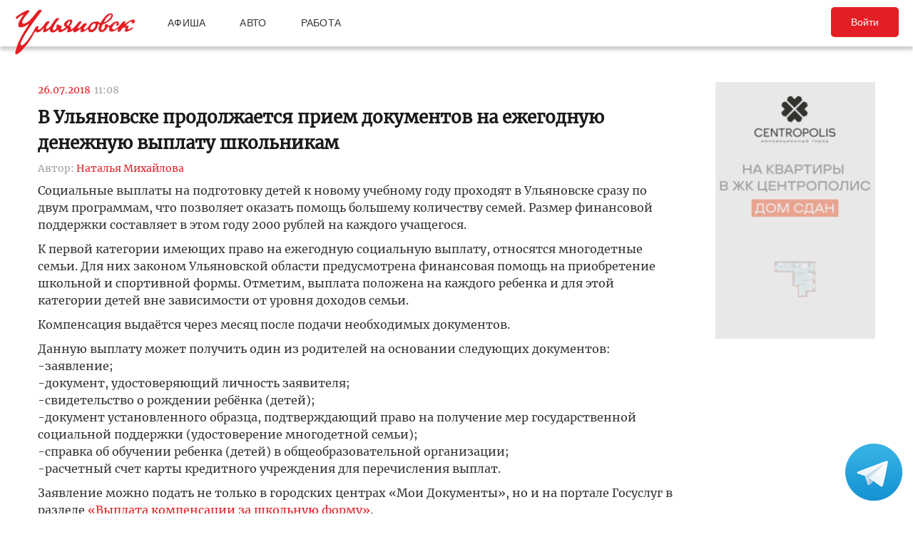

--- FILE ---
content_type: text/html; charset=UTF-8
request_url: https://ulpressa.ru/2018/07/26/%D0%B2-%D1%83%D0%BB%D1%8C%D1%8F%D0%BD%D0%BE%D0%B2%D1%81%D0%BA%D0%B5-%D0%BF%D1%80%D0%BE%D0%B4%D0%BE%D0%BB%D0%B6%D0%B0%D0%B5%D1%82%D1%81%D1%8F-%D0%BF%D1%80%D0%B8%D0%B5%D0%BC-%D0%B4%D0%BE%D0%BA%D1%83/
body_size: 16840
content:
<!DOCTYPE html>
<html lang="ru-RU" prefix="og: http://ogp.me/ns# fb: http://ogp.me/ns/fb#">
	<head>
		<link rel="stylesheet" type="text/css" media="all" href="https://ulpressa.ru/wp-content/themes/ulpressa_modern/css/roboto-slab.css?x39790&amp;version=1.61"/>
		<meta charset="UTF-8"/>
		<title>
			В Ульяновске продолжается прием документов на ежегодную денежную выплату школьникам   Улпресса - все новости Ульяновска		</title>
		<meta name="viewport" content="width=device-width">
		<link rel="profile" href="http://gmpg.org/xfn/11"/>
    <link rel="mask-icon" href="https://ulpressa.ru/wp-content/themes/ulpressa_modern/img/favicon.svg?x39790" color="#E31E24">
    <link href="https://ulpressa.ru/wp-content/themes/ulpressa_modern/img/favicon.svg?x39790" sizes="any" rel="shortcut icon" type="image/svg+xml">
    <link rel="icon" href="https://ulpressa.ru/wp-content/themes/ulpressa_modern/img/favicon.png?x39790" sizes="120x120">
    <link rel="apple-touch-icon icon" href="https://ulpressa.ru/wp-content/themes/ulpressa_modern/img/favicon.png?x39790" sizes="120x120">
        <link rel="apple-touch-icon" sizes="57x57" href="https://ulpressa.ru/wp-content/themes/ulpressa_modern/img/ico/apple-touch-icon-57x57.png?x39790">
		<link rel="apple-touch-icon" sizes="60x60" href="https://ulpressa.ru/wp-content/themes/ulpressa_modern/img/ico/apple-touch-icon-60x60.png?x39790">
		<link rel="apple-touch-icon" sizes="72x72" href="https://ulpressa.ru/wp-content/themes/ulpressa_modern/img/ico/apple-touch-icon-72x72.png?x39790">
		<link rel="apple-touch-icon" sizes="76x76" href="https://ulpressa.ru/wp-content/themes/ulpressa_modern/img/ico/apple-touch-icon-76x76.png?x39790">
		<link rel="apple-touch-icon" sizes="114x114" href="https://ulpressa.ru/wp-content/themes/ulpressa_modern/img/ico/apple-touch-icon-114x114.png?x39790">
		<link rel="apple-touch-icon" sizes="120x120" href="https://ulpressa.ru/wp-content/themes/ulpressa_modern/img/ico/apple-touch-icon-120x120.png?x39790">
		<link rel="apple-touch-icon" sizes="144x144" href="https://ulpressa.ru/wp-content/themes/ulpressa_modern/img/ico/apple-touch-icon-144x144.png?x39790">
		<link rel="apple-touch-icon" sizes="152x152" href="https://ulpressa.ru/wp-content/themes/ulpressa_modern/img/ico/apple-touch-icon-152x152.png?x39790">
		<link rel="apple-touch-icon" sizes="180x180" href="https://ulpressa.ru/wp-content/themes/ulpressa_modern/img/ico/apple-touch-icon-180x180.png?x39790">
		<link rel="icon" type="image/png" href="https://ulpressa.ru/wp-content/themes/ulpressa_modern/img/ico/favicon-16x16.png?x39790" sizes="16x16">
		<link rel="icon" type="image/png" href="https://ulpressa.ru/wp-content/themes/ulpressa_modern/img/ico/favicon-32x32.png?x39790" sizes="32x32">
		<link rel="icon" type="image/png" href="https://ulpressa.ru/wp-content/themes/ulpressa_modern/img/ico/favicon-96x96.png?x39790" sizes="96x96">
		<meta name="msapplication-square70x70logo" content="https://ulpressa.ru/wp-content/themes/ulpressa_modern/img/ico/smalltile.png" />
		<meta name="msapplication-square150x150logo" content="https://ulpressa.ru/wp-content/themes/ulpressa_modern/img/ico/mediumtile.png" />
		<meta name="msapplication-wide310x150logo" content="https://ulpressa.ru/wp-content/themes/ulpressa_modern/img/ico/widetile.png" />
		<meta name="msapplication-square310x310logo" content="https://ulpressa.ru/wp-content/themes/ulpressa_modern/img/ico/largetile.png" />
		
		<link rel="apple-touch-icon" sizes="180x180" href="https://ulpressa.ru/wp-content/themes/ulpressa_modern/img/ico/apple-touch-icon.png?x39790">
		<link rel="icon" type="image/png" sizes="32x32" href="https://ulpressa.ru/wp-content/themes/ulpressa_modern/img/ico/favicon-32x32.png?x39790">
		<link rel="icon" type="image/png" sizes="194x194" href="https://ulpressa.ru/wp-content/themes/ulpressa_modern/img/ico/favicon-194x194.png?x39790">
		<link rel="icon" type="image/png" sizes="16x16" href="https://ulpressa.ru/wp-content/themes/ulpressa_modern/img/ico/favicon-16x16.png?x39790">
		<link rel="manifest" href="https://ulpressa.ru/wp-content/themes/ulpressa_modern/img/ico/site.webmanifest">
		<link rel="mask-icon" href="https://ulpressa.ru/wp-content/themes/ulpressa_modern/img/ico/safari-pinned-tab.svg?x39790" color="#da532c">
		<meta name="apple-mobile-web-app-title" content="ulpressa">
		<meta name="application-name" content="ulpressa">
		<meta name="msapplication-TileColor" content="#ffc40d">
		<meta name="msapplication-config" content="https://ulpressa.ru/wp-content/themes/ulpressa_modern/img/ico/browserconfig.xml">
		<meta name="theme-color" content="#ffffff">
		
		<link rel="icon" type="image/png" sizes="16x16" href="https://ulpressa.ru/wp-content/themes/ulpressa_modern/img/ico/16u.png?x39790">
		<link rel="icon" type="image/png" sizes="32x32" href="https://ulpressa.ru/wp-content/themes/ulpressa_modern/img/ico/32u.png?x39790">
		<link rel="icon" type="image/png" sizes="57x57" href="https://ulpressa.ru/wp-content/themes/ulpressa_modern/img/ico/57u.png?x39790">
		<link rel="icon" type="image/png" sizes="60x60" href="https://ulpressa.ru/wp-content/themes/ulpressa_modern/img/ico/60u.png?x39790">
		<link rel="icon" type="image/png" sizes="72x72" href="https://ulpressa.ru/wp-content/themes/ulpressa_modern/img/ico/72u.png?x39790">
		<link rel="icon" type="image/png" sizes="76x76" href="https://ulpressa.ru/wp-content/themes/ulpressa_modern/img/ico/76u.png?x39790">
		<link rel="icon" type="image/png" sizes="96x96" href="https://ulpressa.ru/wp-content/themes/ulpressa_modern/img/ico/96u.png?x39790">
		<link rel="icon" type="image/png" sizes="114x114" href="https://ulpressa.ru/wp-content/themes/ulpressa_modern/img/ico/114u.png?x39790">
		<link rel="icon" type="image/png" sizes="120x120" href="https://ulpressa.ru/wp-content/themes/ulpressa_modern/img/ico/120u.png?x39790">
		<link rel="icon" type="image/png" sizes="128x128" href="https://ulpressa.ru/wp-content/themes/ulpressa_modern/img/ico/128u.png?x39790">
		<link rel="icon" type="image/png" sizes="144x144" href="https://ulpressa.ru/wp-content/themes/ulpressa_modern/img/ico/144u.png?x39790">
		<link rel="icon" type="image/png" sizes="152x152" href="https://ulpressa.ru/wp-content/themes/ulpressa_modern/img/ico/152u.png?x39790">
		<link rel="icon" type="image/png" sizes="167x167" href="https://ulpressa.ru/wp-content/themes/ulpressa_modern/img/ico/167u.png?x39790">
		<link rel="icon" type="image/png" sizes="180x180" href="https://ulpressa.ru/wp-content/themes/ulpressa_modern/img/ico/180u.png?x39790">
		<link rel="icon" type="image/png" sizes="192x192" href="https://ulpressa.ru/wp-content/themes/ulpressa_modern/img/ico/192u.png?x39790">
		<meta name="msapplication-TileImage" content="https://ulpressa.ru/wp-content/themes/ulpressa_modern/img/ico/144u.png">

		<link href="https://ulpressa.ru/wp-content/themes/ulpressa_modern/img/favicon.svg?x39790" sizes="any" rel="icon" type="image/svg+xml">
		<link rel="shortcut icon" href="https://ulpressa.ru/wp-content/themes/ulpressa_modern/img/favicon.ico?x39790" type="image/vnd.microsoft.icon"><link href="https://ulpressa.ru/wp-content/themes/ulpressa_modern/img/favicon.svg?x39790" sizes="any" rel="icon" type="image/svg+xml"/>
		<link rel="pingback" href=""/>
		<meta name='robots' content='max-image-preview:large' />
	<style>img:is([sizes="auto" i], [sizes^="auto," i]) { contain-intrinsic-size: 3000px 1500px }</style>
	<script type="text/javascript">
/* <![CDATA[ */
window._wpemojiSettings = {"baseUrl":"https:\/\/s.w.org\/images\/core\/emoji\/16.0.1\/72x72\/","ext":".png","svgUrl":"https:\/\/s.w.org\/images\/core\/emoji\/16.0.1\/svg\/","svgExt":".svg","source":{"concatemoji":"https:\/\/ulpressa.ru\/wp-includes\/js\/wp-emoji-release.min.js?ver=6.8.2"}};
/*! This file is auto-generated */
!function(s,n){var o,i,e;function c(e){try{var t={supportTests:e,timestamp:(new Date).valueOf()};sessionStorage.setItem(o,JSON.stringify(t))}catch(e){}}function p(e,t,n){e.clearRect(0,0,e.canvas.width,e.canvas.height),e.fillText(t,0,0);var t=new Uint32Array(e.getImageData(0,0,e.canvas.width,e.canvas.height).data),a=(e.clearRect(0,0,e.canvas.width,e.canvas.height),e.fillText(n,0,0),new Uint32Array(e.getImageData(0,0,e.canvas.width,e.canvas.height).data));return t.every(function(e,t){return e===a[t]})}function u(e,t){e.clearRect(0,0,e.canvas.width,e.canvas.height),e.fillText(t,0,0);for(var n=e.getImageData(16,16,1,1),a=0;a<n.data.length;a++)if(0!==n.data[a])return!1;return!0}function f(e,t,n,a){switch(t){case"flag":return n(e,"\ud83c\udff3\ufe0f\u200d\u26a7\ufe0f","\ud83c\udff3\ufe0f\u200b\u26a7\ufe0f")?!1:!n(e,"\ud83c\udde8\ud83c\uddf6","\ud83c\udde8\u200b\ud83c\uddf6")&&!n(e,"\ud83c\udff4\udb40\udc67\udb40\udc62\udb40\udc65\udb40\udc6e\udb40\udc67\udb40\udc7f","\ud83c\udff4\u200b\udb40\udc67\u200b\udb40\udc62\u200b\udb40\udc65\u200b\udb40\udc6e\u200b\udb40\udc67\u200b\udb40\udc7f");case"emoji":return!a(e,"\ud83e\udedf")}return!1}function g(e,t,n,a){var r="undefined"!=typeof WorkerGlobalScope&&self instanceof WorkerGlobalScope?new OffscreenCanvas(300,150):s.createElement("canvas"),o=r.getContext("2d",{willReadFrequently:!0}),i=(o.textBaseline="top",o.font="600 32px Arial",{});return e.forEach(function(e){i[e]=t(o,e,n,a)}),i}function t(e){var t=s.createElement("script");t.src=e,t.defer=!0,s.head.appendChild(t)}"undefined"!=typeof Promise&&(o="wpEmojiSettingsSupports",i=["flag","emoji"],n.supports={everything:!0,everythingExceptFlag:!0},e=new Promise(function(e){s.addEventListener("DOMContentLoaded",e,{once:!0})}),new Promise(function(t){var n=function(){try{var e=JSON.parse(sessionStorage.getItem(o));if("object"==typeof e&&"number"==typeof e.timestamp&&(new Date).valueOf()<e.timestamp+604800&&"object"==typeof e.supportTests)return e.supportTests}catch(e){}return null}();if(!n){if("undefined"!=typeof Worker&&"undefined"!=typeof OffscreenCanvas&&"undefined"!=typeof URL&&URL.createObjectURL&&"undefined"!=typeof Blob)try{var e="postMessage("+g.toString()+"("+[JSON.stringify(i),f.toString(),p.toString(),u.toString()].join(",")+"));",a=new Blob([e],{type:"text/javascript"}),r=new Worker(URL.createObjectURL(a),{name:"wpTestEmojiSupports"});return void(r.onmessage=function(e){c(n=e.data),r.terminate(),t(n)})}catch(e){}c(n=g(i,f,p,u))}t(n)}).then(function(e){for(var t in e)n.supports[t]=e[t],n.supports.everything=n.supports.everything&&n.supports[t],"flag"!==t&&(n.supports.everythingExceptFlag=n.supports.everythingExceptFlag&&n.supports[t]);n.supports.everythingExceptFlag=n.supports.everythingExceptFlag&&!n.supports.flag,n.DOMReady=!1,n.readyCallback=function(){n.DOMReady=!0}}).then(function(){return e}).then(function(){var e;n.supports.everything||(n.readyCallback(),(e=n.source||{}).concatemoji?t(e.concatemoji):e.wpemoji&&e.twemoji&&(t(e.twemoji),t(e.wpemoji)))}))}((window,document),window._wpemojiSettings);
/* ]]> */
</script>
<style id='wp-emoji-styles-inline-css' type='text/css'>

	img.wp-smiley, img.emoji {
		display: inline !important;
		border: none !important;
		box-shadow: none !important;
		height: 1em !important;
		width: 1em !important;
		margin: 0 0.07em !important;
		vertical-align: -0.1em !important;
		background: none !important;
		padding: 0 !important;
	}
</style>
<link rel='stylesheet' id='wp-block-library-css' href='https://ulpressa.ru/wp-includes/css/dist/block-library/style.min.css?x39790&amp;ver=6.8.2' type='text/css' media='all' />
<style id='classic-theme-styles-inline-css' type='text/css'>
/*! This file is auto-generated */
.wp-block-button__link{color:#fff;background-color:#32373c;border-radius:9999px;box-shadow:none;text-decoration:none;padding:calc(.667em + 2px) calc(1.333em + 2px);font-size:1.125em}.wp-block-file__button{background:#32373c;color:#fff;text-decoration:none}
</style>
<link rel='stylesheet' id='eedee-gutenslider-init-css' href='https://ulpressa.ru/wp-content/plugins/gutenslider/build/gutenslider-init.css?x39790&amp;ver=1743953162' type='text/css' media='all' />
<style id='global-styles-inline-css' type='text/css'>
:root{--wp--preset--aspect-ratio--square: 1;--wp--preset--aspect-ratio--4-3: 4/3;--wp--preset--aspect-ratio--3-4: 3/4;--wp--preset--aspect-ratio--3-2: 3/2;--wp--preset--aspect-ratio--2-3: 2/3;--wp--preset--aspect-ratio--16-9: 16/9;--wp--preset--aspect-ratio--9-16: 9/16;--wp--preset--color--black: #000000;--wp--preset--color--cyan-bluish-gray: #abb8c3;--wp--preset--color--white: #ffffff;--wp--preset--color--pale-pink: #f78da7;--wp--preset--color--vivid-red: #cf2e2e;--wp--preset--color--luminous-vivid-orange: #ff6900;--wp--preset--color--luminous-vivid-amber: #fcb900;--wp--preset--color--light-green-cyan: #7bdcb5;--wp--preset--color--vivid-green-cyan: #00d084;--wp--preset--color--pale-cyan-blue: #8ed1fc;--wp--preset--color--vivid-cyan-blue: #0693e3;--wp--preset--color--vivid-purple: #9b51e0;--wp--preset--gradient--vivid-cyan-blue-to-vivid-purple: linear-gradient(135deg,rgba(6,147,227,1) 0%,rgb(155,81,224) 100%);--wp--preset--gradient--light-green-cyan-to-vivid-green-cyan: linear-gradient(135deg,rgb(122,220,180) 0%,rgb(0,208,130) 100%);--wp--preset--gradient--luminous-vivid-amber-to-luminous-vivid-orange: linear-gradient(135deg,rgba(252,185,0,1) 0%,rgba(255,105,0,1) 100%);--wp--preset--gradient--luminous-vivid-orange-to-vivid-red: linear-gradient(135deg,rgba(255,105,0,1) 0%,rgb(207,46,46) 100%);--wp--preset--gradient--very-light-gray-to-cyan-bluish-gray: linear-gradient(135deg,rgb(238,238,238) 0%,rgb(169,184,195) 100%);--wp--preset--gradient--cool-to-warm-spectrum: linear-gradient(135deg,rgb(74,234,220) 0%,rgb(151,120,209) 20%,rgb(207,42,186) 40%,rgb(238,44,130) 60%,rgb(251,105,98) 80%,rgb(254,248,76) 100%);--wp--preset--gradient--blush-light-purple: linear-gradient(135deg,rgb(255,206,236) 0%,rgb(152,150,240) 100%);--wp--preset--gradient--blush-bordeaux: linear-gradient(135deg,rgb(254,205,165) 0%,rgb(254,45,45) 50%,rgb(107,0,62) 100%);--wp--preset--gradient--luminous-dusk: linear-gradient(135deg,rgb(255,203,112) 0%,rgb(199,81,192) 50%,rgb(65,88,208) 100%);--wp--preset--gradient--pale-ocean: linear-gradient(135deg,rgb(255,245,203) 0%,rgb(182,227,212) 50%,rgb(51,167,181) 100%);--wp--preset--gradient--electric-grass: linear-gradient(135deg,rgb(202,248,128) 0%,rgb(113,206,126) 100%);--wp--preset--gradient--midnight: linear-gradient(135deg,rgb(2,3,129) 0%,rgb(40,116,252) 100%);--wp--preset--font-size--small: 13px;--wp--preset--font-size--medium: 20px;--wp--preset--font-size--large: 36px;--wp--preset--font-size--x-large: 42px;--wp--preset--spacing--20: 0.44rem;--wp--preset--spacing--30: 0.67rem;--wp--preset--spacing--40: 1rem;--wp--preset--spacing--50: 1.5rem;--wp--preset--spacing--60: 2.25rem;--wp--preset--spacing--70: 3.38rem;--wp--preset--spacing--80: 5.06rem;--wp--preset--shadow--natural: 6px 6px 9px rgba(0, 0, 0, 0.2);--wp--preset--shadow--deep: 12px 12px 50px rgba(0, 0, 0, 0.4);--wp--preset--shadow--sharp: 6px 6px 0px rgba(0, 0, 0, 0.2);--wp--preset--shadow--outlined: 6px 6px 0px -3px rgba(255, 255, 255, 1), 6px 6px rgba(0, 0, 0, 1);--wp--preset--shadow--crisp: 6px 6px 0px rgba(0, 0, 0, 1);}:where(.is-layout-flex){gap: 0.5em;}:where(.is-layout-grid){gap: 0.5em;}body .is-layout-flex{display: flex;}.is-layout-flex{flex-wrap: wrap;align-items: center;}.is-layout-flex > :is(*, div){margin: 0;}body .is-layout-grid{display: grid;}.is-layout-grid > :is(*, div){margin: 0;}:where(.wp-block-columns.is-layout-flex){gap: 2em;}:where(.wp-block-columns.is-layout-grid){gap: 2em;}:where(.wp-block-post-template.is-layout-flex){gap: 1.25em;}:where(.wp-block-post-template.is-layout-grid){gap: 1.25em;}.has-black-color{color: var(--wp--preset--color--black) !important;}.has-cyan-bluish-gray-color{color: var(--wp--preset--color--cyan-bluish-gray) !important;}.has-white-color{color: var(--wp--preset--color--white) !important;}.has-pale-pink-color{color: var(--wp--preset--color--pale-pink) !important;}.has-vivid-red-color{color: var(--wp--preset--color--vivid-red) !important;}.has-luminous-vivid-orange-color{color: var(--wp--preset--color--luminous-vivid-orange) !important;}.has-luminous-vivid-amber-color{color: var(--wp--preset--color--luminous-vivid-amber) !important;}.has-light-green-cyan-color{color: var(--wp--preset--color--light-green-cyan) !important;}.has-vivid-green-cyan-color{color: var(--wp--preset--color--vivid-green-cyan) !important;}.has-pale-cyan-blue-color{color: var(--wp--preset--color--pale-cyan-blue) !important;}.has-vivid-cyan-blue-color{color: var(--wp--preset--color--vivid-cyan-blue) !important;}.has-vivid-purple-color{color: var(--wp--preset--color--vivid-purple) !important;}.has-black-background-color{background-color: var(--wp--preset--color--black) !important;}.has-cyan-bluish-gray-background-color{background-color: var(--wp--preset--color--cyan-bluish-gray) !important;}.has-white-background-color{background-color: var(--wp--preset--color--white) !important;}.has-pale-pink-background-color{background-color: var(--wp--preset--color--pale-pink) !important;}.has-vivid-red-background-color{background-color: var(--wp--preset--color--vivid-red) !important;}.has-luminous-vivid-orange-background-color{background-color: var(--wp--preset--color--luminous-vivid-orange) !important;}.has-luminous-vivid-amber-background-color{background-color: var(--wp--preset--color--luminous-vivid-amber) !important;}.has-light-green-cyan-background-color{background-color: var(--wp--preset--color--light-green-cyan) !important;}.has-vivid-green-cyan-background-color{background-color: var(--wp--preset--color--vivid-green-cyan) !important;}.has-pale-cyan-blue-background-color{background-color: var(--wp--preset--color--pale-cyan-blue) !important;}.has-vivid-cyan-blue-background-color{background-color: var(--wp--preset--color--vivid-cyan-blue) !important;}.has-vivid-purple-background-color{background-color: var(--wp--preset--color--vivid-purple) !important;}.has-black-border-color{border-color: var(--wp--preset--color--black) !important;}.has-cyan-bluish-gray-border-color{border-color: var(--wp--preset--color--cyan-bluish-gray) !important;}.has-white-border-color{border-color: var(--wp--preset--color--white) !important;}.has-pale-pink-border-color{border-color: var(--wp--preset--color--pale-pink) !important;}.has-vivid-red-border-color{border-color: var(--wp--preset--color--vivid-red) !important;}.has-luminous-vivid-orange-border-color{border-color: var(--wp--preset--color--luminous-vivid-orange) !important;}.has-luminous-vivid-amber-border-color{border-color: var(--wp--preset--color--luminous-vivid-amber) !important;}.has-light-green-cyan-border-color{border-color: var(--wp--preset--color--light-green-cyan) !important;}.has-vivid-green-cyan-border-color{border-color: var(--wp--preset--color--vivid-green-cyan) !important;}.has-pale-cyan-blue-border-color{border-color: var(--wp--preset--color--pale-cyan-blue) !important;}.has-vivid-cyan-blue-border-color{border-color: var(--wp--preset--color--vivid-cyan-blue) !important;}.has-vivid-purple-border-color{border-color: var(--wp--preset--color--vivid-purple) !important;}.has-vivid-cyan-blue-to-vivid-purple-gradient-background{background: var(--wp--preset--gradient--vivid-cyan-blue-to-vivid-purple) !important;}.has-light-green-cyan-to-vivid-green-cyan-gradient-background{background: var(--wp--preset--gradient--light-green-cyan-to-vivid-green-cyan) !important;}.has-luminous-vivid-amber-to-luminous-vivid-orange-gradient-background{background: var(--wp--preset--gradient--luminous-vivid-amber-to-luminous-vivid-orange) !important;}.has-luminous-vivid-orange-to-vivid-red-gradient-background{background: var(--wp--preset--gradient--luminous-vivid-orange-to-vivid-red) !important;}.has-very-light-gray-to-cyan-bluish-gray-gradient-background{background: var(--wp--preset--gradient--very-light-gray-to-cyan-bluish-gray) !important;}.has-cool-to-warm-spectrum-gradient-background{background: var(--wp--preset--gradient--cool-to-warm-spectrum) !important;}.has-blush-light-purple-gradient-background{background: var(--wp--preset--gradient--blush-light-purple) !important;}.has-blush-bordeaux-gradient-background{background: var(--wp--preset--gradient--blush-bordeaux) !important;}.has-luminous-dusk-gradient-background{background: var(--wp--preset--gradient--luminous-dusk) !important;}.has-pale-ocean-gradient-background{background: var(--wp--preset--gradient--pale-ocean) !important;}.has-electric-grass-gradient-background{background: var(--wp--preset--gradient--electric-grass) !important;}.has-midnight-gradient-background{background: var(--wp--preset--gradient--midnight) !important;}.has-small-font-size{font-size: var(--wp--preset--font-size--small) !important;}.has-medium-font-size{font-size: var(--wp--preset--font-size--medium) !important;}.has-large-font-size{font-size: var(--wp--preset--font-size--large) !important;}.has-x-large-font-size{font-size: var(--wp--preset--font-size--x-large) !important;}
:where(.wp-block-post-template.is-layout-flex){gap: 1.25em;}:where(.wp-block-post-template.is-layout-grid){gap: 1.25em;}
:where(.wp-block-columns.is-layout-flex){gap: 2em;}:where(.wp-block-columns.is-layout-grid){gap: 2em;}
:root :where(.wp-block-pullquote){font-size: 1.5em;line-height: 1.6;}
</style>
<link rel='stylesheet' id='fancybox-css' href='https://ulpressa.ru/wp-content/plugins/all-images-fancybox/fancybox/fancybox.min.css?x39790&amp;ver=5.0' type='text/css' media='all' />
<link rel='stylesheet' id='style-fancybox-css' href='https://ulpressa.ru/wp-content/plugins/all-images-fancybox/style.css?x39790&amp;ver=0.7' type='text/css' media='all' />
<link rel='stylesheet' id='gn-frontend-gnfollow-style-css' href='https://ulpressa.ru/wp-content/plugins/gn-publisher/assets/css/gn-frontend-gnfollow.min.css?x39790&amp;ver=1.5.23' type='text/css' media='all' />
<link rel='stylesheet' id='npis-style-css' href='https://ulpressa.ru/wp-content/plugins/next-post-infinite-scroll/assets/css/next-post-infinite-scroll.css?x39790&amp;ver=8.2.13' type='text/css' media='all' />
<link rel='stylesheet' id='wp-polls-css' href='https://ulpressa.ru/wp-content/plugins/wp-polls/polls-css.css?x39790&amp;ver=2.77.3' type='text/css' media='all' />
<style id='wp-polls-inline-css' type='text/css'>
.wp-polls .pollbar {
	margin: 1px;
	font-size: 8px;
	line-height: 10px;
	height: 10px;
	background-image: url('https://ulpressa.ru/wp-content/plugins/wp-polls/images/default_gradient/pollbg.gif');
	border: 1px solid #000000;
}

</style>
<link rel='stylesheet' id='ppress-frontend-css' href='https://ulpressa.ru/wp-content/plugins/wp-user-avatar/assets/css/frontend.min.css?x39790&amp;ver=4.16.3' type='text/css' media='all' />
<link rel='stylesheet' id='ppress-flatpickr-css' href='https://ulpressa.ru/wp-content/plugins/wp-user-avatar/assets/flatpickr/flatpickr.min.css?x39790&amp;ver=4.16.3' type='text/css' media='all' />
<link rel='stylesheet' id='ppress-select2-css' href='https://ulpressa.ru/wp-content/plugins/wp-user-avatar/assets/select2/select2.min.css?x39790&amp;ver=6.8.2' type='text/css' media='all' />
<link rel='stylesheet' id='post-source.style-css' href='https://ulpressa.ru/wp-content/plugins/post_source/style.css?x39790&amp;ver=6.8.2' type='text/css' media='all' />
<script type="text/javascript" src="https://ulpressa.ru/wp-includes/js/jquery/jquery.min.js?x39790&amp;ver=3.7.1" id="jquery-core-js"></script>
<script type="text/javascript" src="https://ulpressa.ru/wp-includes/js/jquery/jquery-migrate.min.js?x39790&amp;ver=3.4.1" id="jquery-migrate-js"></script>
<script type="text/javascript" src="https://ulpressa.ru/wp-content/plugins/all-images-fancybox/fancybox/fancybox.min.js?x39790&amp;ver=5.0" id="fancybox-js"></script>
<script type="text/javascript" src="https://ulpressa.ru/wp-content/plugins/useful-banner-manager-modified/scripts.min.js?x39790&amp;ver=6.8.2" id="useful_banner_manager_scripts-js"></script>
<script type="text/javascript" src="https://ulpressa.ru/wp-content/plugins/wp-user-avatar/assets/flatpickr/flatpickr.min.js?x39790&amp;ver=4.16.3" id="ppress-flatpickr-js"></script>
<script type="text/javascript" src="https://ulpressa.ru/wp-content/plugins/wp-user-avatar/assets/select2/select2.min.js?x39790&amp;ver=4.16.3" id="ppress-select2-js"></script>
<script type="text/javascript" src="https://ulpressa.ru/wp-content/themes/ulpressa_modern/js/loadmore.js?x39790&amp;ver=2025-02-21%2015:38" id="true_loadmore-js"></script>
<link rel="https://api.w.org/" href="https://ulpressa.ru/wp-json/" /><link rel="alternate" title="JSON" type="application/json" href="https://ulpressa.ru/wp-json/wp/v2/posts/1172339" /><link rel="canonical" href="https://ulpressa.ru/2018/07/26/%d0%b2-%d1%83%d0%bb%d1%8c%d1%8f%d0%bd%d0%be%d0%b2%d1%81%d0%ba%d0%b5-%d0%bf%d1%80%d0%be%d0%b4%d0%be%d0%bb%d0%b6%d0%b0%d0%b5%d1%82%d1%81%d1%8f-%d0%bf%d1%80%d0%b8%d0%b5%d0%bc-%d0%b4%d0%be%d0%ba%d1%83/" />
<link rel='shortlink' href='https://ulpressa.ru/Y8jY6uu' />
<link rel="alternate" title="oEmbed (JSON)" type="application/json+oembed" href="https://ulpressa.ru/wp-json/oembed/1.0/embed?url=https%3A%2F%2Fulpressa.ru%2F2018%2F07%2F26%2F%25d0%25b2-%25d1%2583%25d0%25bb%25d1%258c%25d1%258f%25d0%25bd%25d0%25be%25d0%25b2%25d1%2581%25d0%25ba%25d0%25b5-%25d0%25bf%25d1%2580%25d0%25be%25d0%25b4%25d0%25be%25d0%25bb%25d0%25b6%25d0%25b0%25d0%25b5%25d1%2582%25d1%2581%25d1%258f-%25d0%25bf%25d1%2580%25d0%25b8%25d0%25b5%25d0%25bc-%25d0%25b4%25d0%25be%25d0%25ba%25d1%2583%2F" />
<meta name="Description" content="Социальные выплаты на подготовку детей к новому учебному году проходят в Ульяновске сразу по двум программам, что позволяет оказать помощь большему количеству семей. Размер финансовой поддержки составляет в этом году 2000 рублей на каждого учащегося.    К первой категории имеющих право на ежегодную " />

<!-- Schema & Structured Data For WP v1.48 - -->
<script type="application/ld+json" class="saswp-schema-markup-output">
[{"@context":"https:\/\/schema.org\/","@graph":[{"@context":"https:\/\/schema.org\/","@type":"SiteNavigationElement","@id":"https:\/\/ulpressa.ru#\u041f\u043e\u0434 \u0437\u0430\u0433\u043e\u043b\u043e\u0432\u043e\u043a\u043e\u043c","name":"\u041d\u043e\u0432\u043e\u0441\u0442\u0438","url":"https:\/\/ulpressa.ru\/category\/chronicle\/"},{"@context":"https:\/\/schema.org\/","@type":"SiteNavigationElement","@id":"https:\/\/ulpressa.ru#\u041f\u043e\u0434 \u0437\u0430\u0433\u043e\u043b\u043e\u0432\u043e\u043a\u043e\u043c","name":"\u041e\u0431\u0449\u0435\u0441\u0442\u0432\u043e","url":"https:\/\/ulpressa.ru\/category\/society\/"},{"@context":"https:\/\/schema.org\/","@type":"SiteNavigationElement","@id":"https:\/\/ulpressa.ru#\u041f\u043e\u0434 \u0437\u0430\u0433\u043e\u043b\u043e\u0432\u043e\u043a\u043e\u043c","name":"\u041f\u043e\u043b\u0438\u0442\u0438\u043a\u0430","url":"https:\/\/ulpressa.ru\/category\/politics\/"},{"@context":"https:\/\/schema.org\/","@type":"SiteNavigationElement","@id":"https:\/\/ulpressa.ru#\u041f\u043e\u0434 \u0437\u0430\u0433\u043e\u043b\u043e\u0432\u043e\u043a\u043e\u043c","name":"\u042d\u043a\u043e\u043d\u043e\u043c\u0438\u043a\u0430","url":"https:\/\/ulpressa.ru\/category\/economics\/"},{"@context":"https:\/\/schema.org\/","@type":"SiteNavigationElement","@id":"https:\/\/ulpressa.ru#\u041f\u043e\u0434 \u0437\u0430\u0433\u043e\u043b\u043e\u0432\u043e\u043a\u043e\u043c","name":"\u041a\u0443\u043b\u044c\u0442\u0443\u0440\u0430","url":"https:\/\/ulpressa.ru\/category\/culture\/"},{"@context":"https:\/\/schema.org\/","@type":"SiteNavigationElement","@id":"https:\/\/ulpressa.ru#\u041f\u043e\u0434 \u0437\u0430\u0433\u043e\u043b\u043e\u0432\u043e\u043a\u043e\u043c","name":"\u0421\u043f\u043e\u0440\u0442","url":"https:\/\/ulpressa.ru\/category\/sport\/"},{"@context":"https:\/\/schema.org\/","@type":"SiteNavigationElement","@id":"https:\/\/ulpressa.ru#\u041f\u043e\u0434 \u0437\u0430\u0433\u043e\u043b\u043e\u0432\u043e\u043a\u043e\u043c","name":"\u041f\u0440\u043e\u0438\u0441\u0448\u0435\u0441\u0442\u0432\u0438\u044f","url":"https:\/\/ulpressa.ru\/category\/%d0%bf%d1%80%d0%be%d0%b8%d1%81%d1%88%d0%b5%d1%81%d1%82%d0%b2%d0%b8%d1%8f\/"},{"@context":"https:\/\/schema.org\/","@type":"SiteNavigationElement","@id":"https:\/\/ulpressa.ru#\u041f\u043e\u0434 \u0437\u0430\u0433\u043e\u043b\u043e\u0432\u043e\u043a\u043e\u043c","name":"\u0421\u0435\u043b\u043e","url":"https:\/\/ulpressa.ru\/category\/%d1%81%d0%b5%d0%bb%d0%be\/"}]},

{"@context":"https:\/\/schema.org\/","@type":"BreadcrumbList","@id":"https:\/\/ulpressa.ru\/2018\/07\/26\/%d0%b2-%d1%83%d0%bb%d1%8c%d1%8f%d0%bd%d0%be%d0%b2%d1%81%d0%ba%d0%b5-%d0%bf%d1%80%d0%be%d0%b4%d0%be%d0%bb%d0%b6%d0%b0%d0%b5%d1%82%d1%81%d1%8f-%d0%bf%d1%80%d0%b8%d0%b5%d0%bc-%d0%b4%d0%be%d0%ba%d1%83\/#breadcrumb","itemListElement":[{"@type":"ListItem","position":1,"item":{"@id":"https:\/\/ulpressa.ru","name":"\u0423\u043b\u043f\u0440\u0435\u0441\u0441\u0430 - \u0432\u0441\u0435 \u043d\u043e\u0432\u043e\u0441\u0442\u0438 \u0423\u043b\u044c\u044f\u043d\u043e\u0432\u0441\u043a\u0430"}},{"@type":"ListItem","position":2,"item":{"@id":"https:\/\/ulpressa.ru\/category\/society\/","name":"\u041e\u0431\u0449\u0435\u0441\u0442\u0432\u043e"}},{"@type":"ListItem","position":3,"item":{"@id":"https:\/\/ulpressa.ru\/2018\/07\/26\/%d0%b2-%d1%83%d0%bb%d1%8c%d1%8f%d0%bd%d0%be%d0%b2%d1%81%d0%ba%d0%b5-%d0%bf%d1%80%d0%be%d0%b4%d0%be%d0%bb%d0%b6%d0%b0%d0%b5%d1%82%d1%81%d1%8f-%d0%bf%d1%80%d0%b8%d0%b5%d0%bc-%d0%b4%d0%be%d0%ba%d1%83\/","name":"\u0412 \u0423\u043b\u044c\u044f\u043d\u043e\u0432\u0441\u043a\u0435 \u043f\u0440\u043e\u0434\u043e\u043b\u0436\u0430\u0435\u0442\u0441\u044f \u043f\u0440\u0438\u0435\u043c \u0434\u043e\u043a\u0443\u043c\u0435\u043d\u0442\u043e\u0432 \u043d\u0430 \u0435\u0436\u0435\u0433\u043e\u0434\u043d\u0443\u044e \u0434\u0435\u043d\u0435\u0436\u043d\u0443\u044e \u0432\u044b\u043f\u043b\u0430\u0442\u0443 \u0448\u043a\u043e\u043b\u044c\u043d\u0438\u043a\u0430\u043c"}}]},

{"@context":"https:\/\/schema.org\/","@type":"NewsArticle","@id":"https:\/\/ulpressa.ru\/2018\/07\/26\/%d0%b2-%d1%83%d0%bb%d1%8c%d1%8f%d0%bd%d0%be%d0%b2%d1%81%d0%ba%d0%b5-%d0%bf%d1%80%d0%be%d0%b4%d0%be%d0%bb%d0%b6%d0%b0%d0%b5%d1%82%d1%81%d1%8f-%d0%bf%d1%80%d0%b8%d0%b5%d0%bc-%d0%b4%d0%be%d0%ba%d1%83\/#newsarticle","url":"https:\/\/ulpressa.ru\/2018\/07\/26\/%d0%b2-%d1%83%d0%bb%d1%8c%d1%8f%d0%bd%d0%be%d0%b2%d1%81%d0%ba%d0%b5-%d0%bf%d1%80%d0%be%d0%b4%d0%be%d0%bb%d0%b6%d0%b0%d0%b5%d1%82%d1%81%d1%8f-%d0%bf%d1%80%d0%b8%d0%b5%d0%bc-%d0%b4%d0%be%d0%ba%d1%83\/","headline":"\u0412 \u0423\u043b\u044c\u044f\u043d\u043e\u0432\u0441\u043a\u0435 \u043f\u0440\u043e\u0434\u043e\u043b\u0436\u0430\u0435\u0442\u0441\u044f \u043f\u0440\u0438\u0435\u043c \u0434\u043e\u043a\u0443\u043c\u0435\u043d\u0442\u043e\u0432 \u043d\u0430 \u0435\u0436\u0435\u0433\u043e\u0434\u043d\u0443\u044e \u0434\u0435\u043d\u0435\u0436\u043d\u0443\u044e \u0432\u044b\u043f\u043b\u0430\u0442\u0443 \u0448\u043a\u043e\u043b\u044c\u043d\u0438\u043a\u0430\u043c","mainEntityOfPage":"https:\/\/ulpressa.ru\/2018\/07\/26\/%d0%b2-%d1%83%d0%bb%d1%8c%d1%8f%d0%bd%d0%be%d0%b2%d1%81%d0%ba%d0%b5-%d0%bf%d1%80%d0%be%d0%b4%d0%be%d0%bb%d0%b6%d0%b0%d0%b5%d1%82%d1%81%d1%8f-%d0%bf%d1%80%d0%b8%d0%b5%d0%bc-%d0%b4%d0%be%d0%ba%d1%83\/","datePublished":"2018-07-26T11:08:41+04:00","dateModified":"2018-07-26T11:08:41+04:00","description":"\u0421\u043e\u0446\u0438\u0430\u043b\u044c\u043d\u044b\u0435 \u0432\u044b\u043f\u043b\u0430\u0442\u044b \u043d\u0430 \u043f\u043e\u0434\u0433\u043e\u0442\u043e\u0432\u043a\u0443 \u0434\u0435\u0442\u0435\u0439 \u043a \u043d\u043e\u0432\u043e\u043c\u0443 \u0443\u0447\u0435\u0431\u043d\u043e\u043c\u0443 \u0433\u043e\u0434\u0443 \u043f\u0440\u043e\u0445\u043e\u0434\u044f\u0442 \u0432 \u0423\u043b\u044c\u044f\u043d\u043e\u0432\u0441\u043a\u0435 \u0441\u0440\u0430\u0437\u0443 \u043f\u043e \u0434\u0432\u0443\u043c \u043f\u0440\u043e\u0433\u0440\u0430\u043c\u043c\u0430\u043c, \u0447\u0442\u043e \u043f\u043e\u0437\u0432\u043e\u043b\u044f\u0435\u0442 \u043e\u043a\u0430\u0437\u0430\u0442\u044c \u043f\u043e\u043c\u043e\u0449\u044c \u0431\u043e\u043b\u044c\u0448\u0435\u043c\u0443 \u043a\u043e\u043b\u0438\u0447\u0435\u0441\u0442\u0432\u0443 \u0441\u0435\u043c\u0435\u0439. \u0420\u0430\u0437\u043c\u0435\u0440 \u0444\u0438\u043d\u0430\u043d\u0441\u043e\u0432\u043e\u0439 \u043f\u043e\u0434\u0434\u0435\u0440\u0436\u043a\u0438 \u0441\u043e\u0441\u0442\u0430\u0432\u043b\u044f\u0435\u0442 \u0432 \u044d\u0442\u043e\u043c \u0433\u043e\u0434\u0443 2000 \u0440\u0443\u0431\u043b\u0435\u0439 \u043d\u0430 \u043a\u0430\u0436\u0434\u043e\u0433\u043e \u0443\u0447\u0430\u0449\u0435\u0433\u043e\u0441\u044f. \u041a \u043f\u0435\u0440\u0432\u043e\u0439 \u043a\u0430\u0442\u0435\u0433\u043e\u0440\u0438\u0438 \u0438\u043c\u0435\u044e\u0449\u0438\u0445 \u043f\u0440\u0430\u0432\u043e \u043d\u0430 \u0435\u0436\u0435\u0433\u043e\u0434\u043d\u0443\u044e \u0441\u043e\u0446\u0438\u0430\u043b\u044c\u043d\u0443\u044e \u0432\u044b\u043f\u043b\u0430\u0442\u0443, \u043e\u0442\u043d\u043e\u0441\u044f\u0442\u0441\u044f \u043c\u043d\u043e\u0433\u043e\u0434\u0435\u0442\u043d\u044b\u0435 \u0441\u0435\u043c\u044c\u0438. \u0414\u043b\u044f \u043d\u0438\u0445 \u0437\u0430\u043a\u043e\u043d\u043e\u043c \u0423\u043b\u044c\u044f\u043d\u043e\u0432\u0441\u043a\u043e\u0439 \u043e\u0431\u043b\u0430\u0441\u0442\u0438 \u043f\u0440\u0435\u0434\u0443\u0441\u043c\u043e\u0442\u0440\u0435\u043d\u0430 \u0444\u0438\u043d\u0430\u043d\u0441\u043e\u0432\u0430\u044f \u043f\u043e\u043c\u043e\u0449\u044c","articleSection":"\u041e\u0431\u0449\u0435\u0441\u0442\u0432\u043e","articleBody":"\u0421\u043e\u0446\u0438\u0430\u043b\u044c\u043d\u044b\u0435 \u0432\u044b\u043f\u043b\u0430\u0442\u044b \u043d\u0430 \u043f\u043e\u0434\u0433\u043e\u0442\u043e\u0432\u043a\u0443 \u0434\u0435\u0442\u0435\u0439 \u043a \u043d\u043e\u0432\u043e\u043c\u0443 \u0443\u0447\u0435\u0431\u043d\u043e\u043c\u0443 \u0433\u043e\u0434\u0443 \u043f\u0440\u043e\u0445\u043e\u0434\u044f\u0442 \u0432 \u0423\u043b\u044c\u044f\u043d\u043e\u0432\u0441\u043a\u0435 \u0441\u0440\u0430\u0437\u0443 \u043f\u043e \u0434\u0432\u0443\u043c \u043f\u0440\u043e\u0433\u0440\u0430\u043c\u043c\u0430\u043c, \u0447\u0442\u043e \u043f\u043e\u0437\u0432\u043e\u043b\u044f\u0435\u0442 \u043e\u043a\u0430\u0437\u0430\u0442\u044c \u043f\u043e\u043c\u043e\u0449\u044c \u0431\u043e\u043b\u044c\u0448\u0435\u043c\u0443 \u043a\u043e\u043b\u0438\u0447\u0435\u0441\u0442\u0432\u0443 \u0441\u0435\u043c\u0435\u0439. \u0420\u0430\u0437\u043c\u0435\u0440 \u0444\u0438\u043d\u0430\u043d\u0441\u043e\u0432\u043e\u0439 \u043f\u043e\u0434\u0434\u0435\u0440\u0436\u043a\u0438 \u0441\u043e\u0441\u0442\u0430\u0432\u043b\u044f\u0435\u0442 \u0432 \u044d\u0442\u043e\u043c \u0433\u043e\u0434\u0443 2000 \u0440\u0443\u0431\u043b\u0435\u0439 \u043d\u0430 \u043a\u0430\u0436\u0434\u043e\u0433\u043e \u0443\u0447\u0430\u0449\u0435\u0433\u043e\u0441\u044f.    \u041a \u043f\u0435\u0440\u0432\u043e\u0439 \u043a\u0430\u0442\u0435\u0433\u043e\u0440\u0438\u0438 \u0438\u043c\u0435\u044e\u0449\u0438\u0445 \u043f\u0440\u0430\u0432\u043e \u043d\u0430 \u0435\u0436\u0435\u0433\u043e\u0434\u043d\u0443\u044e \u0441\u043e\u0446\u0438\u0430\u043b\u044c\u043d\u0443\u044e \u0432\u044b\u043f\u043b\u0430\u0442\u0443, \u043e\u0442\u043d\u043e\u0441\u044f\u0442\u0441\u044f \u043c\u043d\u043e\u0433\u043e\u0434\u0435\u0442\u043d\u044b\u0435 \u0441\u0435\u043c\u044c\u0438. \u0414\u043b\u044f \u043d\u0438\u0445 \u0437\u0430\u043a\u043e\u043d\u043e\u043c \u0423\u043b\u044c\u044f\u043d\u043e\u0432\u0441\u043a\u043e\u0439 \u043e\u0431\u043b\u0430\u0441\u0442\u0438 \u043f\u0440\u0435\u0434\u0443\u0441\u043c\u043e\u0442\u0440\u0435\u043d\u0430 \u0444\u0438\u043d\u0430\u043d\u0441\u043e\u0432\u0430\u044f \u043f\u043e\u043c\u043e\u0449\u044c \u043d\u0430 \u043f\u0440\u0438\u043e\u0431\u0440\u0435\u0442\u0435\u043d\u0438\u0435 \u0448\u043a\u043e\u043b\u044c\u043d\u043e\u0439 \u0438 \u0441\u043f\u043e\u0440\u0442\u0438\u0432\u043d\u043e\u0439 \u0444\u043e\u0440\u043c\u044b. \u041e\u0442\u043c\u0435\u0442\u0438\u043c, \u0432\u044b\u043f\u043b\u0430\u0442\u0430 \u043f\u043e\u043b\u043e\u0436\u0435\u043d\u0430 \u043d\u0430 \u043a\u0430\u0436\u0434\u043e\u0433\u043e \u0440\u0435\u0431\u0435\u043d\u043a\u0430 \u0438 \u0434\u043b\u044f \u044d\u0442\u043e\u0439 \u043a\u0430\u0442\u0435\u0433\u043e\u0440\u0438\u0438 \u0434\u0435\u0442\u0435\u0439 \u0432\u043d\u0435 \u0437\u0430\u0432\u0438\u0441\u0438\u043c\u043e\u0441\u0442\u0438 \u043e\u0442 \u0443\u0440\u043e\u0432\u043d\u044f \u0434\u043e\u0445\u043e\u0434\u043e\u0432 \u0441\u0435\u043c\u044c\u0438.    \u041a\u043e\u043c\u043f\u0435\u043d\u0441\u0430\u0446\u0438\u044f \u0432\u044b\u0434\u0430\u0451\u0442\u0441\u044f \u0447\u0435\u0440\u0435\u0437 \u043c\u0435\u0441\u044f\u0446 \u043f\u043e\u0441\u043b\u0435 \u043f\u043e\u0434\u0430\u0447\u0438 \u043d\u0435\u043e\u0431\u0445\u043e\u0434\u0438\u043c\u044b\u0445 \u0434\u043e\u043a\u0443\u043c\u0435\u043d\u0442\u043e\u0432.    \u0414\u0430\u043d\u043d\u0443\u044e \u0432\u044b\u043f\u043b\u0430\u0442\u0443 \u043c\u043e\u0436\u0435\u0442 \u043f\u043e\u043b\u0443\u0447\u0438\u0442\u044c \u043e\u0434\u0438\u043d \u0438\u0437 \u0440\u043e\u0434\u0438\u0442\u0435\u043b\u0435\u0439 \u043d\u0430 \u043e\u0441\u043d\u043e\u0432\u0430\u043d\u0438\u0438 \u0441\u043b\u0435\u0434\u0443\u044e\u0449\u0438\u0445 \u0434\u043e\u043a\u0443\u043c\u0435\u043d\u0442\u043e\u0432:  -\u0437\u0430\u044f\u0432\u043b\u0435\u043d\u0438\u0435;  -\u0434\u043e\u043a\u0443\u043c\u0435\u043d\u0442, \u0443\u0434\u043e\u0441\u0442\u043e\u0432\u0435\u0440\u044f\u044e\u0449\u0438\u0439 \u043b\u0438\u0447\u043d\u043e\u0441\u0442\u044c \u0437\u0430\u044f\u0432\u0438\u0442\u0435\u043b\u044f;  -\u0441\u0432\u0438\u0434\u0435\u0442\u0435\u043b\u044c\u0441\u0442\u0432\u043e \u043e \u0440\u043e\u0436\u0434\u0435\u043d\u0438\u0438 \u0440\u0435\u0431\u0451\u043d\u043a\u0430 (\u0434\u0435\u0442\u0435\u0439);  -\u0434\u043e\u043a\u0443\u043c\u0435\u043d\u0442 \u0443\u0441\u0442\u0430\u043d\u043e\u0432\u043b\u0435\u043d\u043d\u043e\u0433\u043e \u043e\u0431\u0440\u0430\u0437\u0446\u0430, \u043f\u043e\u0434\u0442\u0432\u0435\u0440\u0436\u0434\u0430\u044e\u0449\u0438\u0439 \u043f\u0440\u0430\u0432\u043e \u043d\u0430 \u043f\u043e\u043b\u0443\u0447\u0435\u043d\u0438\u0435 \u043c\u0435\u0440 \u0433\u043e\u0441\u0443\u0434\u0430\u0440\u0441\u0442\u0432\u0435\u043d\u043d\u043e\u0439 \u0441\u043e\u0446\u0438\u0430\u043b\u044c\u043d\u043e\u0439 \u043f\u043e\u0434\u0434\u0435\u0440\u0436\u043a\u0438 (\u0443\u0434\u043e\u0441\u0442\u043e\u0432\u0435\u0440\u0435\u043d\u0438\u0435 \u043c\u043d\u043e\u0433\u043e\u0434\u0435\u0442\u043d\u043e\u0439 \u0441\u0435\u043c\u044c\u0438);  -\u0441\u043f\u0440\u0430\u0432\u043a\u0430 \u043e\u0431 \u043e\u0431\u0443\u0447\u0435\u043d\u0438\u0438 \u0440\u0435\u0431\u0435\u043d\u043a\u0430 (\u0434\u0435\u0442\u0435\u0439) \u0432 \u043e\u0431\u0449\u0435\u043e\u0431\u0440\u0430\u0437\u043e\u0432\u0430\u0442\u0435\u043b\u044c\u043d\u043e\u0439 \u043e\u0440\u0433\u0430\u043d\u0438\u0437\u0430\u0446\u0438\u0438;  -\u0440\u0430\u0441\u0447\u0435\u0442\u043d\u044b\u0439 \u0441\u0447\u0435\u0442 \u043a\u0430\u0440\u0442\u044b \u043a\u0440\u0435\u0434\u0438\u0442\u043d\u043e\u0433\u043e \u0443\u0447\u0440\u0435\u0436\u0434\u0435\u043d\u0438\u044f \u0434\u043b\u044f \u043f\u0435\u0440\u0435\u0447\u0438\u0441\u043b\u0435\u043d\u0438\u044f \u0432\u044b\u043f\u043b\u0430\u0442.    \u0417\u0430\u044f\u0432\u043b\u0435\u043d\u0438\u0435 \u043c\u043e\u0436\u043d\u043e \u043f\u043e\u0434\u0430\u0442\u044c \u043d\u0435 \u0442\u043e\u043b\u044c\u043a\u043e \u0432 \u0433\u043e\u0440\u043e\u0434\u0441\u043a\u0438\u0445 \u0446\u0435\u043d\u0442\u0440\u0430\u0445 \u00ab\u041c\u043e\u0438 \u0414\u043e\u043a\u0443\u043c\u0435\u043d\u0442\u044b\u00bb, \u043d\u043e \u0438 \u043d\u0430 \u043f\u043e\u0440\u0442\u0430\u043b\u0435 \u0413\u043e\u0441\u0443\u0441\u043b\u0443\u0433 \u0432 \u0440\u0430\u0437\u0434\u0435\u043b\u0435 \u00ab\u0412\u044b\u043f\u043b\u0430\u0442\u0430 \u043a\u043e\u043c\u043f\u0435\u043d\u0441\u0430\u0446\u0438\u0438 \u0437\u0430 \u0448\u043a\u043e\u043b\u044c\u043d\u0443\u044e \u0444\u043e\u0440\u043c\u0443\u00bb.    \u041a\u043e \u0432\u0442\u043e\u0440\u043e\u0439 \u043a\u0430\u0442\u0435\u0433\u043e\u0440\u0438\u0438 \u0441\u0435\u043c\u0435\u0439, \u0438\u043c\u0435\u044e\u0449\u0438\u0445 \u043f\u0440\u0430\u0432\u043e \u043d\u0430 \u0435\u0436\u0435\u0433\u043e\u0434\u043d\u0443\u044e \u0441\u043e\u0446\u0438\u0430\u043b\u044c\u043d\u0443\u044e \u0432\u044b\u043f\u043b\u0430\u0442\u0443, \u043e\u0442\u043d\u043e\u0441\u044f\u0442\u0441\u044f \u043c\u0430\u043b\u043e\u0438\u043c\u0443\u0449\u0438\u0435 \u0438 \u043c\u0430\u043b\u043e\u043e\u0431\u0435\u0441\u043f\u0435\u0447\u0435\u043d\u043d\u044b\u0435 \u0441\u0435\u043c\u044c\u0438, \u0430 \u0442\u0430\u043a\u0436\u0435 \u0441\u0435\u043c\u044c\u0438, \u043e\u043a\u0430\u0437\u0430\u0432\u0448\u0438\u0435\u0441\u044f \u0432 \u0442\u0440\u0443\u0434\u043d\u043e\u0439 \u0436\u0438\u0437\u043d\u0435\u043d\u043d\u043e\u0439 \u0441\u0438\u0442\u0443\u0430\u0446\u0438\u0438, \u0438 \u043d\u0435\u043f\u043e\u043b\u043d\u044b\u0435 \u0441\u0435\u043c\u044c\u0438. \u041e\u0431\u044f\u0437\u0430\u0442\u0435\u043b\u044c\u043d\u043e\u0435 \u0443\u0441\u043b\u043e\u0432\u0438\u0435 \u2014 \u043f\u043e\u0441\u0442\u043e\u044f\u043d\u043d\u043e\u0435 \u043f\u0440\u043e\u0436\u0438\u0432\u0430\u043d\u0438\u0435 \u0432 \u0423\u043b\u044c\u044f\u043d\u043e\u0432\u0441\u043a\u0435. \u042d\u0442\u0430 \u043c\u0435\u0440\u0430 \u043f\u043e\u0434\u0434\u0435\u0440\u0436\u043a\u0438 \u043f\u043e \u0440\u0435\u0448\u0435\u043d\u0438\u044e \u0423\u043b\u044c\u044f\u043d\u043e\u0432\u0441\u043a\u043e\u0439 \u0413\u043e\u0440\u043e\u0434\u0441\u043a\u043e\u0439 \u0414\u0443\u043c\u044b \u043e\u0442 21.12.2012 \u0433. \u2116 223 \u043e\u0441\u0443\u0449\u0435\u0441\u0442\u0432\u043b\u044f\u0435\u0442\u0441\u044f \u0432 \u0440\u0430\u043c\u043a\u0430\u0445 \u0430\u043a\u0446\u0438\u0438 \u00ab\u041f\u043e\u043c\u043e\u0433\u0438 \u0441\u043e\u0431\u0440\u0430\u0442\u044c\u0441\u044f \u0432 \u0448\u043a\u043e\u043b\u0443\u00bb \u0438 \u0442\u0430\u043a\u0436\u0435 \u0443\u0441\u0442\u0430\u043d\u0430\u0432\u043b\u0438\u0432\u0430\u0435\u0442 \u0435\u0434\u0438\u043d\u043e\u0432\u0440\u0435\u043c\u0435\u043d\u043d\u0443\u044e \u0434\u0435\u043d\u0435\u0436\u043d\u0443\u044e \u0432\u044b\u043f\u043b\u0430\u0442\u0443 \u0432 \u0440\u0430\u0437\u043c\u0435\u0440\u0435 2000 \u0440\u0443\u0431\u043b\u0435\u0439 \u043d\u0430 \u043a\u0430\u0436\u0434\u043e\u0433\u043e \u0440\u0435\u0431\u0435\u043d\u043a\u0430, \u0443\u0447\u0430\u0449\u0435\u0433\u043e\u0441\u044f \u043e\u0431\u0449\u0435\u043e\u0431\u0440\u0430\u0437\u043e\u0432\u0430\u0442\u0435\u043b\u044c\u043d\u043e\u0433\u043e \u0443\u0447\u0440\u0435\u0436\u0434\u0435\u043d\u0438\u044f.    \u0414\u0430\u043d\u043d\u0443\u044e \u0432\u044b\u043f\u043b\u0430\u0442\u0443 \u043c\u043e\u0436\u043d\u043e \u043f\u043e\u043b\u0443\u0447\u0438\u0442\u044c, \u043f\u0440\u0435\u0434\u043e\u0441\u0442\u0430\u0432\u0438\u0432 \u0434\u043b\u044f \u043e\u0444\u043e\u0440\u043c\u043b\u0435\u043d\u0438\u044f \u0434\u043e\u043a\u0443\u043c\u0435\u043d\u0442\u044b:  \u2014 \u0437\u0430\u044f\u0432\u043b\u0435\u043d\u0438\u0435 \u0443\u0441\u0442\u0430\u043d\u043e\u0432\u043b\u0435\u043d\u043d\u043e\u0439 \u0444\u043e\u0440\u043c\u044b;  \u2014 \u0441\u043f\u0440\u0430\u0432\u043a\u0430 \u0424-3 (\u043e\u0440\u0438\u0433\u0438\u043d\u0430\u043b);  \u2014 \u043f\u0430\u0441\u043f\u043e\u0440\u0442 \u0437\u0430\u044f\u0432\u0438\u0442\u0435\u043b\u044f;  \u2014 \u0441\u0432\u0438\u0434\u0435\u0442\u0435\u043b\u044c\u0441\u0442\u0432\u0430 \u043e \u0440\u043e\u0436\u0434\u0435\u043d\u0438\u0438 \u0432\u0441\u0435\u0445 \u0434\u0435\u0442\u0435\u0439 (\u0438\u043b\u0438 \u0434\u043e\u043a\u0443\u043c\u0435\u043d\u0442 \u043e\u0431 \u0443\u0441\u0442\u0430\u043d\u043e\u0432\u043b\u0435\u043d\u0438\u0438 \u043e\u0442\u0446\u043e\u0432\u0441\u0442\u0432\u0430);  \u2014 \u0441\u043f\u0440\u0430\u0432\u043a\u0430 \u0444\u043e\u0440\u043c\u044b \u211625;  \u2014 \u0441\u043f\u0440\u0430\u0432\u043a\u0430 \u043e\u0431 \u043e\u0431\u0443\u0447\u0435\u043d\u0438\u0438 \u0440\u0435\u0431\u0451\u043d\u043a\u0430 \u0432 \u043e\u0431\u0449\u0435\u043e\u0431\u0440\u0430\u0437\u043e\u0432\u0430\u0442\u0435\u043b\u044c\u043d\u043e\u043c \u0443\u0447\u0440\u0435\u0436\u0434\u0435\u043d\u0438\u0438 \u0441\u0440\u0435\u0434\u043d\u0435\u0433\u043e (\u043f\u043e\u043b\u043d\u043e\u0433\u043e) \u043e\u0431\u0449\u0435\u0433\u043e \u043e\u0431\u0440\u0430\u0437\u043e\u0432\u0430\u043d\u0438\u044f;  \u2014 \u0441\u043f\u0440\u0430\u0432\u043a\u0438 \u043e \u0434\u043e\u0445\u043e\u0434\u0430\u0445 \u0437\u0430 \u043f\u043e\u0441\u043b\u0435\u0434\u043d\u0438\u0435 \u0442\u0440\u0438 \u043c\u0435\u0441\u044f\u0446\u0430 \u0432\u0441\u0435\u0445 \u0447\u043b\u0435\u043d\u043e\u0432 \u0441\u0435\u043c\u044c\u0438 (\u0437\u0430\u0440\u0430\u0431\u043e\u0442\u043d\u0430\u044f \u043f\u043b\u0430\u0442\u0430 \u0440\u043e\u0434\u0438\u0442\u0435\u043b\u0435\u0439, \u0434\u0435\u043a\u043b\u0430\u0440\u0430\u0446\u0438\u044f \u0434\u043e\u0445\u043e\u0434\u043e\u0432, \u043f\u0435\u043d\u0441\u0438\u0438, \u0430\u043b\u0438\u043c\u0435\u043d\u0442\u044b, \u043d\u0435\u0440\u0430\u0431\u043e\u0442\u0430\u044e\u0449\u0438\u0435 \u043f\u0440\u0435\u0434\u0441\u0442\u0430\u0432\u043b\u044f\u044e\u0442 \u0441\u043f\u0440\u0430\u0432\u043a\u0443 \u043e \u043f\u043e\u0441\u043e\u0431\u0438\u0438 \u043f\u043e \u0431\u0435\u0437\u0440\u0430\u0431\u043e\u0442\u0438\u0446\u0435 \u0438\u0437 \u0446\u0435\u043d\u0442\u0440\u0430 \u0437\u0430\u043d\u044f\u0442\u043e\u0441\u0442\u0438 \u043d\u0430\u0441\u0435\u043b\u0435\u043d\u0438\u044f);  \u2014 \u043d\u0435\u043f\u043e\u043b\u043d\u044b\u0435 \u0441\u0435\u043c\u044c\u0438 \u2014 \u043a\u043e\u043f\u0438\u044f \u0441\u0432\u0438\u0434\u0435\u0442\u0435\u043b\u044c\u0441\u0442\u0432\u0430 \u043e \u0440\u0430\u0437\u0432\u043e\u0434\u0435 \u0438\u043b\u0438 \u0441\u043c\u0435\u0440\u0442\u0438;  \u2014 \u0435\u0441\u043b\u0438 \u043e\u0434\u0438\u043d \u0438\u0437 \u0440\u043e\u0434\u0438\u0442\u0435\u043b\u0435\u0439 \u0438\u043d\u0432\u0430\u043b\u0438\u0434 \u2014 \u043a\u043e\u043f\u0438\u044f \u0441\u043f\u0440\u0430\u0432\u043a\u0438 \u041c\u0421\u042d \u043e\u0431 \u0443\u0441\u0442\u0430\u043d\u043e\u0432\u043b\u0435\u043d\u0438\u0438 \u0438\u043d\u0432\u0430\u043b\u0438\u0434\u043d\u043e\u0441\u0442\u0438;  \u2014 \u043a\u043e\u043f\u0438\u044f \u0440\u0430\u0441\u0447\u0451\u0442\u043d\u043e\u0433\u043e \u0441\u0447\u0435\u0442\u0430 \u0437\u0430\u044f\u0432\u0438\u0442\u0435\u043b\u044f.    \u0414\u043b\u044f \u043e\u0444\u043e\u0440\u043c\u043b\u0435\u043d\u0438\u044f \u0434\u0430\u043d\u043d\u043e\u0439 \u0432\u044b\u043f\u043b\u0430\u0442\u044b \u0440\u043e\u0434\u0438\u0442\u0435\u043b\u044f\u043c \u043d\u0435\u043e\u0431\u0445\u043e\u0434\u0438\u043c\u043e \u043e\u0431\u0440\u0430\u0442\u0438\u0442\u044c\u0441\u044f \u0432 \u043e\u0440\u0433\u0430\u043d\u044b \u0441\u043e\u0446\u0438\u0430\u043b\u044c\u043d\u043e\u0439 \u0437\u0430\u0449\u0438\u0442\u044b \u043d\u0430\u0441\u0435\u043b\u0435\u043d\u0438\u044f \u043f\u043e \u043c\u0435\u0441\u0442\u0443 \u0436\u0438\u0442\u0435\u043b\u044c\u0441\u0442\u0432\u0430 \u0438\u043b\u0438 \u0432 \u043c\u043d\u043e\u0433\u043e\u0444\u0443\u043d\u043a\u0446\u0438\u043e\u043d\u0430\u043b\u044c\u043d\u044b\u0439 \u0446\u0435\u043d\u0442\u0440.    \u041d\u0430\u043f\u043e\u043c\u043d\u0438\u043c, \u0447\u0442\u043e \u0437\u0430\u044f\u0432\u043b\u0435\u043d\u0438\u044f \u043d\u0430 \u0432\u044b\u043f\u043b\u0430\u0442\u044b \u043f\u0440\u0438\u043d\u0438\u043c\u0430\u044e\u0442\u0441\u044f \u043e\u0442 \u0440\u043e\u0434\u0438\u0442\u0435\u043b\u0435\u0439 \u0434\u043e 25 \u0434\u0435\u043a\u0430\u0431\u0440\u044f 2018 \u0433\u043e\u0434\u0430.    \u041e\u0431\u0440\u0430\u0449\u0430\u0442\u044c\u0441\u044f \u043c\u043e\u0436\u043d\u043e \u0432 \u0441\u043b\u0435\u0434\u0443\u044e\u0449\u0438\u0435 \u0443\u0447\u0440\u0435\u0436\u0434\u0435\u043d\u0438\u044f:    \u041b\u0435\u043d\u0438\u043d\u0441\u043a\u0438\u0439 \u0440\u0430\u0439\u043e\u043d         \u0423\u0413\u0423\u0421\u0417\u041d (\u0443\u043b. \u041a\u0430\u0440\u043b\u0430 \u041c\u0430\u0440\u043a\u0441\u0430, 19), \u0442\u0435\u043b\u0435\u0444\u043e\u043d: 41-05-57       \u041c\u0424\u0426 (\u0443\u043b. \u041c\u0438\u043d\u0430\u0435\u0432\u0430, 6)    \u0417\u0430\u0441\u0432\u0438\u044f\u0436\u0441\u043a\u0438\u0439 \u0440\u0430\u0439\u043e\u043d        \u0423\u0413\u0423\u0421\u0417\u041d (\u043f\u0440-\u0442 50-\u043b\u0435\u0442\u0438\u044f \u0412\u041b\u041a\u0421\u041c, 22), \u0442\u0435\u043b\u0435\u0444\u043e\u043d: 48-09-20       \u041c\u0424\u0426 (\u0443\u043b. \u041f\u0440\u043e\u043c\u044b\u0448\u043b\u0435\u043d\u043d\u0430\u044f, 54\u0413)    \u0416\u0435\u043b\u0435\u0437\u043d\u043e\u0434\u043e\u0440\u043e\u0436\u043d\u044b\u0439 \u0440\u0430\u0439\u043e\u043d        \u0423\u0413\u0423\u0421\u0417\u041d (\u0443\u043b. \u041b\u043e\u043a\u043e\u043c\u043e\u0442\u0438\u0432\u043d\u0430\u044f, 89), \u0442\u0435\u043b\u0435\u0444\u043e\u043d: 35-92-56      \u041c\u0424\u0426 (\u0443\u043b. \u041b\u043e\u043a\u043e\u043c\u043e\u0442\u0438\u0432\u043d\u0430\u044f, 85)    \u0417\u0430\u0432\u043e\u043b\u0436\u0441\u043a\u0438\u0439 \u0440\u0430\u0439\u043e\u043d         \u0423\u0413\u0423\u0421\u0417\u041d (\u043f\u0440-\u0442 \u041b\u0435\u043d\u0438\u043d\u0441\u043a\u043e\u0433\u043e \u041a\u043e\u043c\u0441\u043e\u043c\u043e\u043b\u0430, 39), \u0442\u0435\u043b\u0435\u0444\u043e\u043d: 22-13-59      \u041c\u0424\u0426 (\u043f\u0440-\u0442 \u0421\u043e\u0437\u0438\u0434\u0430\u0442\u0435\u043b\u0435\u0439, 116)    \u0415\u0434\u0438\u043d\u044b\u0439 \u0442\u0435\u043b\u0435\u0444\u043e\u043d \u0434\u043b\u044f \u0441\u043f\u0440\u0430\u0432\u043e\u043a \u041e\u0413\u041a\u0423 \u00ab\u041f\u0440\u0430\u0432\u0438\u0442\u0435\u043b\u044c\u0441\u0442\u0432\u043e \u0434\u043b\u044f \u0433\u0440\u0430\u0436\u0434\u0430\u043d\u00bb: 37-31-31.","keywords":"","name":"\u0412 \u0423\u043b\u044c\u044f\u043d\u043e\u0432\u0441\u043a\u0435 \u043f\u0440\u043e\u0434\u043e\u043b\u0436\u0430\u0435\u0442\u0441\u044f \u043f\u0440\u0438\u0435\u043c \u0434\u043e\u043a\u0443\u043c\u0435\u043d\u0442\u043e\u0432 \u043d\u0430 \u0435\u0436\u0435\u0433\u043e\u0434\u043d\u0443\u044e \u0434\u0435\u043d\u0435\u0436\u043d\u0443\u044e \u0432\u044b\u043f\u043b\u0430\u0442\u0443 \u0448\u043a\u043e\u043b\u044c\u043d\u0438\u043a\u0430\u043c","thumbnailUrl":"https:\/\/ulpressa.ru\/wp-content\/uploads\/Bez-nazvaniya-400x267-150x150.jpg","wordCount":"427","timeRequired":"PT1M53S","mainEntity":{"@type":"WebPage","@id":"https:\/\/ulpressa.ru\/2018\/07\/26\/%d0%b2-%d1%83%d0%bb%d1%8c%d1%8f%d0%bd%d0%be%d0%b2%d1%81%d0%ba%d0%b5-%d0%bf%d1%80%d0%be%d0%b4%d0%be%d0%bb%d0%b6%d0%b0%d0%b5%d1%82%d1%81%d1%8f-%d0%bf%d1%80%d0%b8%d0%b5%d0%bc-%d0%b4%d0%be%d0%ba%d1%83\/"},"author":{"@type":"Person","name":"\u041d\u0430\u0442\u0430\u043b\u044c\u044f \u041c\u0438\u0445\u0430\u0439\u043b\u043e\u0432\u0430","url":"https:\/\/ulpressa.ru\/author\/ellytidja\/","sameAs":[],"image":{"@type":"ImageObject","url":"https:\/\/ulpressa.ru\/wp-content\/uploads\/2021\/02\/default_avatar.png","height":96,"width":96}},"editor":{"@type":"Person","name":"\u041d\u0430\u0442\u0430\u043b\u044c\u044f \u041c\u0438\u0445\u0430\u0439\u043b\u043e\u0432\u0430","url":"https:\/\/ulpressa.ru\/author\/ellytidja\/","sameAs":[],"image":{"@type":"ImageObject","url":"https:\/\/ulpressa.ru\/wp-content\/uploads\/2021\/02\/default_avatar.png","height":96,"width":96}},"publisher":{"@type":"Organization","name":"\u0423\u043b\u043f\u0440\u0435\u0441\u0441\u0430","url":"https:\/\/ulpressa.ru","logo":{"@type":"ImageObject","url":"https:\/\/ulpressa.ru\/wp-content\/themes\/ulpressa\/img\/ulpressa_structured_data.png","width":"160","height":"50"}},"image":[{"@type":"ImageObject","@id":"https:\/\/ulpressa.ru\/2018\/07\/26\/%d0%b2-%d1%83%d0%bb%d1%8c%d1%8f%d0%bd%d0%be%d0%b2%d1%81%d0%ba%d0%b5-%d0%bf%d1%80%d0%be%d0%b4%d0%be%d0%bb%d0%b6%d0%b0%d0%b5%d1%82%d1%81%d1%8f-%d0%bf%d1%80%d0%b8%d0%b5%d0%bc-%d0%b4%d0%be%d0%ba%d1%83\/#primaryimage","url":"https:\/\/ulpressa.ru\/wp-content\/uploads\/Bez-nazvaniya-400x267.jpg","width":"400","height":"267"}]}]
</script>

<link rel="amphtml" href="https://ulpressa.ru/2018/07/26/%D0%B2-%D1%83%D0%BB%D1%8C%D1%8F%D0%BD%D0%BE%D0%B2%D1%81%D0%BA%D0%B5-%D0%BF%D1%80%D0%BE%D0%B4%D0%BE%D0%BB%D0%B6%D0%B0%D0%B5%D1%82%D1%81%D1%8F-%D0%BF%D1%80%D0%B8%D0%B5%D0%BC-%D0%B4%D0%BE%D0%BA%D1%83/?amp=1"><link rel="icon" href="https://ulpressa.ru/wp-content/uploads/favicon.ico?x39790" sizes="32x32" />
<link rel="icon" href="https://ulpressa.ru/wp-content/uploads/favicon.ico?x39790" sizes="192x192" />
<link rel="apple-touch-icon" href="https://ulpressa.ru/wp-content/uploads/favicon.ico?x39790" />
<meta name="msapplication-TileImage" content="https://ulpressa.ru/wp-content/uploads/favicon.ico" />

<!-- START - Open Graph and Twitter Card Tags 3.3.5 -->
 <!-- Facebook Open Graph -->
  <meta property="og:locale" content="ru_RU"/>
  <meta property="og:site_name" content="Улпресса - все новости Ульяновска"/>
  <meta property="og:title" content="В Ульяновске продолжается прием документов на ежегодную денежную выплату школьникам"/>
  <meta property="og:url" content="https://ulpressa.ru/2018/07/26/%d0%b2-%d1%83%d0%bb%d1%8c%d1%8f%d0%bd%d0%be%d0%b2%d1%81%d0%ba%d0%b5-%d0%bf%d1%80%d0%be%d0%b4%d0%be%d0%bb%d0%b6%d0%b0%d0%b5%d1%82%d1%81%d1%8f-%d0%bf%d1%80%d0%b8%d0%b5%d0%bc-%d0%b4%d0%be%d0%ba%d1%83/"/>
  <meta property="og:type" content="article"/>
  <meta property="og:description" content="Социальные выплаты на подготовку детей к новому учебному году проходят в Ульяновске сразу по двум программам, что позволяет оказать помощь большему количеству семей. Размер финансовой поддержки составляет в этом году 2000 рублей на каждого учащегося.

К первой категории имеющих право на ежегодную"/>
  <meta property="og:image" content="https://ulpressa.ru/wp-content/uploads/Bez-nazvaniya-400x267.jpg"/>
  <meta property="og:image:url" content="https://ulpressa.ru/wp-content/uploads/Bez-nazvaniya-400x267.jpg"/>
  <meta property="og:image:secure_url" content="https://ulpressa.ru/wp-content/uploads/Bez-nazvaniya-400x267.jpg"/>
  <meta property="article:published_time" content="2018-07-26T11:08:41+04:00"/>
  <meta property="article:modified_time" content="2018-07-26T11:08:41+04:00" />
  <meta property="og:updated_time" content="2018-07-26T11:08:41+04:00" />
  <meta property="article:section" content="Общество"/>
  <meta property="article:publisher" content="https://ulpressa.ru"/>
 <!-- Google+ / Schema.org -->
 <!-- Twitter Cards -->
  <meta name="twitter:title" content="В Ульяновске продолжается прием документов на ежегодную денежную выплату школьникам"/>
  <meta name="twitter:url" content="https://ulpressa.ru/2018/07/26/%d0%b2-%d1%83%d0%bb%d1%8c%d1%8f%d0%bd%d0%be%d0%b2%d1%81%d0%ba%d0%b5-%d0%bf%d1%80%d0%be%d0%b4%d0%be%d0%bb%d0%b6%d0%b0%d0%b5%d1%82%d1%81%d1%8f-%d0%bf%d1%80%d0%b8%d0%b5%d0%bc-%d0%b4%d0%be%d0%ba%d1%83/"/>
  <meta name="twitter:description" content="Социальные выплаты на подготовку детей к новому учебному году проходят в Ульяновске сразу по двум программам, что позволяет оказать помощь большему количеству семей. Размер финансовой поддержки составляет в этом году 2000 рублей на каждого учащегося.

К первой категории имеющих право на ежегодную"/>
  <meta name="twitter:image" content="https://ulpressa.ru/wp-content/uploads/Bez-nazvaniya-400x267.jpg"/>
  <meta name="twitter:card" content="summary_large_image"/>
  <meta name="twitter:site" content="@ulpressa"/>
 <!-- SEO -->
  <meta name="author" content="Наталья Михайлова"/>
  <meta name="publisher" content="Улпресса - все новости Ульяновска"/>
 <!-- Misc. tags -->
 <!-- is_singular -->
<!-- END - Open Graph and Twitter Card Tags 3.3.5 -->
	
				<link rel="stylesheet" type="text/css" media="all" href="https://ulpressa.ru/wp-content/themes/ulpressa_modern/style.css?x39790&amp;v=2.667"/>
		<link rel="stylesheet" type="text/css" media="all" href="https://ulpressa.ru/wp-content/themes/ulpressa_modern/css/new-design-main.css?x39790&amp;v=3.91"/>
        <script async src="https://ulpressa.ru/wp-content/themes/ulpressa_modern/js/mobile.js?x39790"></script>
		<link rel="apple-touch-icon" href="https://ulpressa.ru/wp-content/themes/ulpressa_modern/ulpressa-apple-icon.png?x39790"/>
		<script type="text/javascript">
			var _gaq = _gaq || [];
			_gaq.push(['_setAccount', 'UA-27421431-2']);
			_gaq.push(['_trackPageview']);
			(function () {
				var ga = document.createElement('script');
				ga.type = 'text/javascript';
				ga.async = true;
				ga.src = ('https:' == document.location.protocol ? 'https://ssl' : 'http://www') + '.google-analytics.com/ga.js';
				var s = document.getElementsByTagName('script')[0];
				s.parentNode.insertBefore(ga, s);
			})();
		</script>
		<script>
			jQuery(document).ready(function($) {
				var n = $(document.body);
				var r = $(window);
				var i = $(".head-line").first();
				
				$(".search-open").click(function() {
					//$(this).hide(); $(".search-close").css("display", "table");
					n.addClass("is-search");
					$(".search-suggest").first().show("slow");
				});
				
				$(".search-close").click(function() {
					//$(this).hide(); $(".search-open").show();
					n.removeClass("is-search");
					$(".search-suggest").first().hide("slow");
				});
				
				
				
				window.setDots = function() {
					var e = $(".nav-menu").filter(function() {
						if ("block" === $(this).css("display"))
						return !0
					});
					i.height() < e.height() - 50 ? $(".js-headline-control").addClass("is-show") : $(".js-headline-control").removeClass("is-show")
				}
				,
				n.on({
					click: function() {
						var e = $(this).closest(".head-line-body")
						, t = e.find(".nav-menu");
						e.animate({
							height: t.height()
						}, 150),
						e.addClass("is-show-nav")
					}
				}, ".js-headline-open"),
				n.on({
					click: function() {
						var e = $(this).closest(".head-line-body");
						e.animate({
							height: "100%"
						}, 150),
						e.removeClass("is-show-nav")
					}
				}, ".js-headline-close"),
				r.on({
					resize: setDots,
					scroll: setDots
				}),
				setDots() 
			});
		</script>
		<script src="https://yastatic.net/es5-shims/0.0.2/es5-shims.min.js"></script>
		<script src="https://yastatic.net/share2/share.js"></script>
    <!-- Yandex.RTB -->
    <script>window.yaContextCb=window.yaContextCb||[]</script>
    <script src="https://yandex.ru/ads/system/context.js" async></script>
	</head>
	<body class="wp-singular post-template-default single single-post postid-1172339 single-format-standard wp-theme-ulpressa_modern mobile">
<!-- Rating@Mail.ru counter -->
<script type="text/javascript">
var _tmr = _tmr || [];
_tmr.push({id: "595357", type: "pageView", start: (new Date()).getTime()});
(function (d, w) {
   var ts = d.createElement("script"); ts.type = "text/javascript"; ts.async = true;
   ts.src = (d.location.protocol == "https:" ? "https:" : "http:") + "//top-fwz1.mail.ru/js/code.js";
   var f = function () {var s = d.getElementsByTagName("script")[0]; s.parentNode.insertBefore(ts, s);};
   if (w.opera == "[object Opera]") { d.addEventListener("DOMContentLoaded", f, false); } else { f(); }
})(document, window);
</script><noscript><div style="position:absolute;left:-10000px;">
<img src="//top-fwz1.mail.ru/counter?id=595357;js=na" style="border:0;" height="1" width="1" alt="Рейтинг@Mail.ru" />
</div></noscript>
<!-- //Rating@Mail.ru counter -->
<!-- Yandex.Metrika counter -->
<script type="text/javascript" >
   (function(m,e,t,r,i,k,a){m[i]=m[i]||function(){(m[i].a=m[i].a||[]).push(arguments)};
   m[i].l=1*new Date();k=e.createElement(t),a=e.getElementsByTagName(t)[0],k.async=1,k.src=r,a.parentNode.insertBefore(k,a)})
   (window, document, "script", "https://mc.yandex.ru/metrika/tag.js", "ym");

   ym(11097352, "init", {
        clickmap:true,
        trackLinks:true,
        accurateTrackBounce:true
   });
</script>
<noscript><div><img src="https://mc.yandex.ru/watch/11097352" width="1" height="1" style="position:absolute; left:-9999px; width: 1px !important; height: 1px !important;" alt="" /></div></noscript>
<!-- /Yandex.Metrika counter -->
<!--LiveInternet counter--><script>
new Image().src = "https://counter.yadro.ru/hit;ulpressa?r"+
escape(document.referrer)+((typeof(screen)=="undefined")?"":
";s"+screen.width+"*"+screen.height+"*"+(screen.colorDepth?
screen.colorDepth:screen.pixelDepth))+";u"+escape(document.URL)+
";h"+escape(document.title.substring(0,150))+
";"+Math.random();</script><!--/LiveInternet-->
		<div class="head-line">
			<div class="head-line-wrap page-content-padding">
				<div class="head-line-body-wrap">
					<div class="head-line-left-wrap">
						<a href="/" class="head-line-logo">
							<img src="https://ulpressa.ru/wp-content/themes/ulpressa_modern/img/ulyanovsk_red.svg?x39790" width="170" height="70" style="width: 170px; height: 70px;" title="Улпресса" alt="">
						</a>
					</div>
          <div class="header-line-menu desctop_show">
              <div class="nav-menu">
                  <a href="https://ulpressa.ru/events/">Афиша</a>
<a href="https://ulpressa.ru/auto/">Авто</a>
<a href="https://ulyanovsk.zarplata.ru/vacancy">Работа</a>
              </div>
					</div>
          <div class="header-line-right desctop_show">
              <div class="header-search">
                  <input type="text" placeholder="Поиск по сайту"/>
              </div>
              <div class="head-button">
                  <a href="https://ulpressa.ru/wp-login.php" title="Войти" rel="nofollow">Войти</a>              </div>
          </div>
          <div class="header-line-right mobile_show">
              <img src="https://ulpressa.ru/wp-content/themes/ulpressa_modern/img/Mobile menu.svg?x39790" width="24" height="24" onclick="showMobileMenu()" class="pointer">
          </div>
				</div>
			</div>
      <div id="fon-menu-container" class="hidden full-height">
        <!--<div class="t-menu">
                  <a href="https://ulpressa.ru/rest/">Турбазы</a>
<a href="https://ulpressa.ru/category/chronicle/">Новости</a>
<a href="https://ulpressa.ru/events/">События</a>
<a href="https://ulpressa.ru/smi/">СМИ</a>
<a href="https://ulbusiness.ru">Бизнес</a>
<a href="https://ulpressa.ru/?page_id=841049">Завтраки</a>
<a href="https://ulpressa.ru/wp-admin/">Войти</a>
                </div>-->
        <div class="mobile-ss">
          <div class="nav-menu">
                    <a href="https://ulpressa.ru/events/">Афиша</a>
<a href="https://ulpressa.ru/auto/">Авто</a>
<a href="https://ulyanovsk.zarplata.ru/vacancy">Работа</a>
                  </div>
          <!--<div class="nav-menu">
            <a href="https://ulpressa.ru/category/chronicle/">Новости</a>
            <a href="https://ulpressa.ru/events/">Афиша</a>
            <a href="https://ulpressa.ru/auto/">Авто</a>
          </div>-->
          <div class="header-search">
            <input type="text" placeholder="Поиск по сайту"/>
          </div>
          <div class="head-button">
            <a href="https://ulpressa.ru/wp-login.php" title="Войти" rel="nofollow">Войти</a>          </div>
        </div>
      </div>
      <div class='clear'></div>
		</div>
		<div class="page-layout advertising">
			<div>
				<div class="reklama rerlama_header page-content-padding">
										<li id="useful-banner-manager-banners-rotation-8" class="widget useful_banner_manager_rotation_widget"><!-- Yandex.RTB R-A-2390025-1 -->
<div id="yandex_rtb_R-A-2390025-1"  style="max-height:120px"></div>
<script>window.yaContextCb.push(()=>{
	Ya.Context.AdvManager.render({
		"blockId": "R-A-2390025-1",
		"renderTo": "yandex_rtb_R-A-2390025-1"
	})
})
</script></li>
									</div>
			</div>
			<div class="clear"></div>
		</div>
		<div class="page-layout page-content-padding">
      <tr>
    <td>
        <table class="page-content page-content_single single-new-design">
  <tr>
    <td class="middle">
                            <div id="post-1172339" class="post-1172339 post type-post status-publish format-standard has-post-thumbnail hentry category-society post-source-ulyanovsk-segodnia">
            <div class="post-content-wrapper">                <div class="post-meta">
                    <div class="date"><span class="post-date red-coloured">26.07.2018</span><span class="post-time">11:08</span></div>
                </div>
                <div class="post-title"><h1><a href="https://ulpressa.ru/2018/07/26/%d0%b2-%d1%83%d0%bb%d1%8c%d1%8f%d0%bd%d0%be%d0%b2%d1%81%d0%ba%d0%b5-%d0%bf%d1%80%d0%be%d0%b4%d0%be%d0%bb%d0%b6%d0%b0%d0%b5%d1%82%d1%81%d1%8f-%d0%bf%d1%80%d0%b8%d0%b5%d0%bc-%d0%b4%d0%be%d0%ba%d1%83/" rel="bookmark">В Ульяновске продолжается прием документов на ежегодную денежную выплату школьникам</a></h1></div>
                                <div class="post-submeta">
                    <span class="post-author">Автор: <a class="red-coloured" href="https://ulpressa.ru/author/ellytidja/" rel="author">Наталья Михайлова</a></span>
                    <span class="post-tags red-coloured"></span>
                </div>
                <div class="post-content"><p>Социальные выплаты на подготовку детей к новому учебному году проходят в Ульяновске сразу по двум программам, что позволяет оказать помощь большему количеству семей. Размер финансовой поддержки составляет в этом году 2000 рублей на каждого учащегося.</p>
<p>К первой категории имеющих право на ежегодную социальную выплату, относятся многодетные семьи. Для них законом Ульяновской области предусмотрена финансовая помощь на приобретение школьной и спортивной формы. Отметим, выплата положена на каждого ребенка и для этой категории детей вне зависимости от уровня доходов семьи.</p>
<p>Компенсация выдаётся через месяц после подачи необходимых документов.</p>
<p>Данную выплату может получить один из родителей на основании следующих документов:<br />
-заявление;<br />
-документ, удостоверяющий личность заявителя;<br />
-свидетельство о рождении ребёнка (детей);<br />
-документ установленного образца, подтверждающий право на получение мер государственной социальной поддержки (удостоверение многодетной семьи);<br />
-справка об обучении ребенка (детей) в общеобразовательной организации;<br />
-расчетный счет карты кредитного учреждения для перечисления выплат.</p>
<p>Заявление можно подать не только в городских центрах «Мои Документы», но и на портале Госуслуг в разделе <a href="https://www.gosuslugi.ru/287511/1/info">«Выплата компенсации за школьную форму»</a>.</p>
<p>Ко второй категории семей, имеющих право на ежегодную социальную выплату, относятся малоимущие и малообеспеченные семьи, а также семьи, оказавшиеся в трудной жизненной ситуации, и неполные семьи. Обязательное условие — постоянное проживание в Ульяновске. Эта мера поддержки по решению Ульяновской Городской Думы от 21.12.2012 г. № 223 осуществляется в рамках акции «Помоги собраться в школу» и также устанавливает единовременную денежную выплату в размере 2000 рублей на каждого ребенка, учащегося общеобразовательного учреждения.</p>
<p>Данную выплату можно получить, предоставив для оформления документы:<br />
— заявление установленной формы;<br />
— справка Ф-3 (оригинал);<br />
— паспорт заявителя;<br />
— свидетельства о рождении всех детей (или документ об установлении отцовства);<br />
— справка формы №25;<br />
— справка об обучении ребёнка в общеобразовательном учреждении среднего (полного) общего образования;<br />
— справки о доходах за последние три месяца всех членов семьи (заработная плата родителей, декларация доходов, пенсии, алименты, неработающие представляют справку о пособии по безработице из центра занятости населения);<br />
— неполные семьи — копия свидетельства о разводе или смерти;<br />
— если один из родителей инвалид — копия справки МСЭ об установлении инвалидности;<br />
— копия расчётного счета заявителя.</p>
<p>Для оформления данной выплаты родителям необходимо обратиться в органы социальной защиты населения по месту жительства или в многофункциональный центр.</p>
<p>Напомним, что заявления на выплаты принимаются от родителей до 25 декабря 2018 года.</p>
<p>Обращаться можно в следующие учреждения:</p>
<p>Ленинский район</p>
<p>     УГУСЗН (ул. Карла Маркса, 19), телефон: 41-05-57<br />
     МФЦ (ул. Минаева, 6)</p>
<p>Засвияжский район</p>
<p>    УГУСЗН (пр-т 50-летия ВЛКСМ, 22), телефон: 48-09-20<br />
     МФЦ (ул. Промышленная, 54Г)</p>
<p>Железнодорожный район</p>
<p>    УГУСЗН (ул. Локомотивная, 89), телефон: 35-92-56<br />
    МФЦ (ул. Локомотивная, 85)</p>
<p>Заволжский район</p>
<p>     УГУСЗН (пр-т Ленинского Комсомола, 39), телефон: 22-13-59<br />
    МФЦ (пр-т Созидателей, 116)</p>
<p>Единый телефон для справок ОГКУ «Правительство для граждан»: 37-31-31.</p>
                    <div class="clearing"></div>
                </div>
                <div class="post-info">
                                                                <div class="comment-tg">Материалы комментируем в нашем <a href="https://t.me/ulpressa" style="display:inline">телеграм-канале</a>. Также читайте нас в мессенджере <a href="https://max.ru/ulpressa" style="display:inline">MAX</a></div>
                                                                <div class="postsrclink"><a href="http://ultoday73.ru/v-ulyanovske-prodolzhaetsya-priem-dokumentov-na-ezhegodnuyu-denezhnuyu-vyplatu-shkolnikam/">Источник</a></div>
                                                                <div class="postpress"><a href="https://ulpressa.ru/post-source/ulyanovsk-segodnia/"><img src="https://ulpressa.ru/wp-content/uploads/2020/10/ulyanovsk-segodnia1.gif?x39790" width="100%" height="100%"></a></div>
                                        <div class="clear"></div>
                </div>
            </div>
            <div class="clear"></div>
            </div>            <a href="http://vkontakte.ru/share.php?url=https://ulpressa.ru/2018/07/26/%d0%b2-%d1%83%d0%bb%d1%8c%d1%8f%d0%bd%d0%be%d0%b2%d1%81%d0%ba%d0%b5-%d0%bf%d1%80%d0%be%d0%b4%d0%be%d0%bb%d0%b6%d0%b0%d0%b5%d1%82%d1%81%d1%8f-%d0%bf%d1%80%d0%b8%d0%b5%d0%bc-%d0%b4%d0%be%d0%ba%d1%83/" target="_blank" rel="nofollow">
                <img width="75" height="26"
                     src="https://ulpressa.ru/wp-content/themes/ulpressa_modern/img/vkontakte.gif?x39790" title="Поделиться ВКонтакте">
            </a>
                <p></p><br/>
		    </td>
    <td class="right">
      <div class="reklama">
        <div class="sidebar" role="complementary">
          <div class="reklama_sidebar">
            <li id="useful-banner-manager-banners-rotation-4" class="widget useful_banner_manager_rotation_widget">            <div id="useful-banner-manager-banners-rotation-4" data-interval="10000" class="useful_banner_manager_banners_rotation" style="overflow: hidden; width: 225px; height: 360px;">
                            <div id="9_useful_banner_manager_banner" class="useful_banner_manager_rotating_banner">
                                            <a href="https://zhcomsale.calltouch-lp.ru/kxdsyf9gv6?utm_source=banner&utm_medium=referral&utm_campaign=ulyanovsk&utm_content=%D1%83%D0%BB%D0%BF%D1%80%D0%B5%D1%81%D1%81%D0%B0&utm_term=%D1%81%D0%BA%D0%B8%D0%B4%D0%BA%D0%B0+1%2C+5+%D0%BC%D0%BB%D0%BD+%D1%80%D1%83%D0%B1+%D0%B2+%D0%B6%D0%BA+%D1%86%D0%B5%D0%BD%D1%82%D1%80%D0%BE%D0%BF%D0%BE%D0%BB%D0%B8%D1%81?erid=2VfnxwJetuw" target="_self" rel="dofollow">
                    						<video playsinline autoplay muted loop  width="225" height="360">
						  <source src="https://ulpressa.ru/wp-content/uploads/useful_banner_manager_banners/9-225-360%D0%BF%D1%80%D0%BF%D1%80%D0%BF%D1%80%D0%BF.mp4" type="video/mp4">
						</video>
					                        </a>
                                    </div>
                            </div>
            </li>
<li id="useful-banner-manager-banners-8" class="widget useful_banner_manager_widget"></li>
<li id="useful-banner-manager-banners-9" class="widget useful_banner_manager_widget"></li>
          </div>
        </div>
      </div>
    </td>
  </tr>
  <tr>
    <td colspan="2">
      <div class="related-posts-wrapper">
                </div>
          </td>
  </tr>
</table>
<div align="center">
</div>
    </td>
    <td>
         
    </td>
<tr>
</div>
<div id="telegram">
	<a href="https://t.me/ulpressa" rel="nofollow" target="_blank">
        <!--		<img src="--><!--/img/telegram.png" width="80px" height="80px" alt="">-->
        <img src="https://ulpressa.ru/wp-content/themes/ulpressa_modern/img/telegram.png?x39790" width="80" height="80" style="width:80px !important; height:80px !important;" alt="">
	</a>
</div>
<div class="clear"></div>
<div class="footer" role="contentinfo">
	<div class="ft_w page-content-padding">
    <div class="footer-contacts">
      <p>ИА «Улпресса»<br>
      Учредитель: ООО "Симбирск-Паблисити"<br>
      Главный редактор: Турковская О.С.</p>
      <h2>Контакты</h2>
      <p>432071 Ульяновская область, г. Ульяновск, 1-й пер. Мира, д.2, 4 этаж</p>
      <p>Телефон редакции: <a href="tel:+79020077900">8 (902) 007-79-00</a><br>
      Электронная почта редакции: <a href="mailto:yma@ulpressa.ru">yma@ulpressa.ru</a></p>
      <p>
          Регистрационный номер: серия ИА №ФС77-84971 от 17 апреля 2023 г,
          зарегистрировано Федеральной службой по надзору в сфере связи, информационных
          технологий и массовых коммуникаций<br>
          Предыдущее свидетельство: ЭЛ №ФС77-74499 от 14.12.2018
      </p>
      <p>Материалы с пометками <span class="sticky"></span> публикуются на коммерческой основе</p>
      <p>© 2003-2026 Улпресса</p>
      <div class="plus18"></div>
    </div>
    <div class="ss">
      <h2>Соцсети</h2>
      <ul>
        <li class="red-coloured"><a rel="nofollow" href="https://vk.com/vkulpressa">Вконтакте</a></li>
        <li class="red-coloured"><a rel="nofollow" href="https://ulpressa.ru/feed/">RSS канал</a></li>
        <li class="red-coloured"><a rel="nofollow" href="https://t.me/ulpressa">Telegram</a></li>
        <li class="red-coloured"><a rel="nofollow" href="https://max.ru/ulpressa">MAX</a></li>
        <li>
            <div id="counters">
                <!-- Rating@Mail.ru logo -->
                <a href="https://top.mail.ru/jump?from=595357">
                    <img src="//top-fwz1.mail.ru/counter?id=595357;t=617;l=1"
                         style="border:0;" height="40" width="88" alt="Рейтинг@Mail.ru" /></a>
                <!-- //Rating@Mail.ru logo -->
            </div>
        </li>
      </ul>
    </div>
    <div class="ulpressa_rules">
      <p>Цитирование информационных материалов, размещенных в ИА "Улпресса" без получения предварительного разрешения допустимо при условии <b>обязательного указания на источник цитирования</b>: приведение ссылки  — в печатных материалах, гиперссылки на cайт <a href="//ulpressa.ru">ulpressa.ru</a>  — в сети Интернет. Ссылка на источник или гиперссылка должны располагаться <b>в начале текстового материала</b>.</p>
    </div>
  </div>
</div>
<script type="speculationrules">
{"prefetch":[{"source":"document","where":{"and":[{"href_matches":"\/*"},{"not":{"href_matches":["\/wp-*.php","\/wp-admin\/*","\/wp-content\/uploads\/*","\/wp-content\/*","\/wp-content\/plugins\/*","\/wp-content\/themes\/ulpressa_modern\/*","\/*\\?(.+)"]}},{"not":{"selector_matches":"a[rel~=\"nofollow\"]"}},{"not":{"selector_matches":".no-prefetch, .no-prefetch a"}}]},"eagerness":"conservative"}]}
</script>

<script type="text/javascript">
for (i=0; i<document.forms.length; i++) {
    var f = document.forms[i];
    if (f.comment_post_ID) {
        f.encoding = "multipart/form-data";

        var l = f.getElementsByTagName("textarea");
        l = l[0].parentNode;
        
        var p = document.createElement("p");
        var t = document.createElement("input");
        t.setAttribute("name", "image");
        t.setAttribute("type", "file");
        t.setAttribute("style", "width: auto");
        p.appendChild(t);
        p.appendChild(document.createTextNode("Прикрепить изображение: (для вставки видео с youtube просто скопируйте ссылку в текст комментария )"));
        l.parentNode.insertBefore(p, l.nextSibling);

        break;
    }
}
</script>
<link rel='stylesheet' id='ul-event-calendar.style-css' href='https://ulpressa.ru/wp-content/plugins/ul_event_calendar/css/style.css?x39790&amp;v=0.023&#038;ver=6.8.2' type='text/css' media='all' />
<script type="text/javascript" id="bind-fancybox-js-extra">
/* <![CDATA[ */
var options = {"gallery":"gallery","disable-href":"","fancybox":{"closeButton":true,"compact":true,"hideScrollbar":false}};
/* ]]> */
</script>
<script type="text/javascript" src="https://ulpressa.ru/wp-content/plugins/all-images-fancybox/bind.js?x39790&amp;ver=0.7" id="bind-fancybox-js"></script>
<script type="text/javascript" id="npis-script-js-extra">
/* <![CDATA[ */
var NPIS = {"ajax_url":"https:\/\/ulpressa.ru\/wp-admin\/admin-ajax.php","next_id":"1172340","current_id":"1172339","nonce":"b96562fff2","scroll_offset":"800"};
/* ]]> */
</script>
<script type="text/javascript" src="https://ulpressa.ru/wp-content/plugins/next-post-infinite-scroll/assets/js/next-post-infinite-scroll.js?x39790&amp;ver=8.2.13" id="npis-script-js"></script>
<script type="text/javascript" id="wp-polls-js-extra">
/* <![CDATA[ */
var pollsL10n = {"ajax_url":"https:\/\/ulpressa.ru\/wp-admin\/admin-ajax.php","text_wait":"\u0412\u0430\u0448 \u043f\u043e\u0441\u043b\u0435\u0434\u043d\u0438\u0439 \u0437\u0430\u043f\u0440\u043e\u0441 \u0435\u0449\u0435 \u043e\u0431\u0440\u0430\u0431\u0430\u0442\u044b\u0432\u0430\u0435\u0442\u0441\u044f. \u041f\u043e\u0436\u0430\u043b\u0443\u0439\u0441\u0442\u0430 \u043f\u043e\u0434\u043e\u0436\u0434\u0438\u0442\u0435 ...","text_valid":"\u041f\u043e\u0436\u0430\u043b\u0443\u0439\u0441\u0442\u0430 \u043a\u043e\u0440\u0440\u0435\u043a\u0442\u043d\u043e \u0432\u044b\u0431\u0435\u0440\u0438\u0442\u0435 \u043e\u0442\u0432\u0435\u0442.","text_multiple":"\u041c\u0430\u043a\u0441\u0438\u043c\u0430\u043b\u044c\u043d\u043e \u0434\u043e\u043f\u0443\u0441\u0442\u0438\u043c\u043e\u0435 \u0447\u0438\u0441\u043b\u043e \u0432\u0430\u0440\u0438\u0430\u043d\u0442\u043e\u0432:","show_loading":"1","show_fading":"1"};
/* ]]> */
</script>
<script type="text/javascript" src="https://ulpressa.ru/wp-content/plugins/wp-polls/polls-js.js?x39790&amp;ver=2.77.3" id="wp-polls-js"></script>
<script type="text/javascript" id="ppress-frontend-script-js-extra">
/* <![CDATA[ */
var pp_ajax_form = {"ajaxurl":"https:\/\/ulpressa.ru\/wp-admin\/admin-ajax.php","confirm_delete":"\u0412\u044b \u0443\u0432\u0435\u0440\u0435\u043d\u044b?","deleting_text":"\u0423\u0434\u0430\u043b\u0435\u043d\u0438\u0435...","deleting_error":"\u041f\u0440\u043e\u0438\u0437\u043e\u0448\u043b\u0430 \u043e\u0448\u0438\u0431\u043a\u0430. \u041f\u043e\u0436\u0430\u043b\u0443\u0439\u0441\u0442\u0430, \u043f\u043e\u043f\u0440\u043e\u0431\u0443\u0439\u0442\u0435 \u0435\u0449\u0435 \u0440\u0430\u0437.","nonce":"eec9d90917","disable_ajax_form":"false","is_checkout":"0","is_checkout_tax_enabled":"0","is_checkout_autoscroll_enabled":"true"};
/* ]]> */
</script>
<script type="text/javascript" src="https://ulpressa.ru/wp-content/plugins/wp-user-avatar/assets/js/frontend.min.js?x39790&amp;ver=4.16.3" id="ppress-frontend-script-js"></script>
<script type="text/javascript" src="https://ulpressa.ru/wp-content/themes/ulpressa_modern/js/scripts.js?x39790&amp;ver=0.0004" id="scripts-tems-js"></script>
<script type="text/javascript" src="https://ulpressa.ru/wp-content/plugins/ul_event_calendar/js/script.js?x39790&amp;v=0.023" id="ul-event-calendar.script-js"></script>
<!-- Yandex.RTB R-A-2390025-9 -->
<script>
window.yaContextCb.push(() => {
    Ya.Context.AdvManager.render({
        "blockId": "R-A-2390025-9",
        "type": "floorAd",
        "platform": "touch"
    })
})
</script>
</body>
</html>

<!--
Performance optimized by W3 Total Cache. Learn more: https://www.boldgrid.com/w3-total-cache/


Served from: ulpressa.ru @ 2026-01-29 13:47:23 by W3 Total Cache
-->